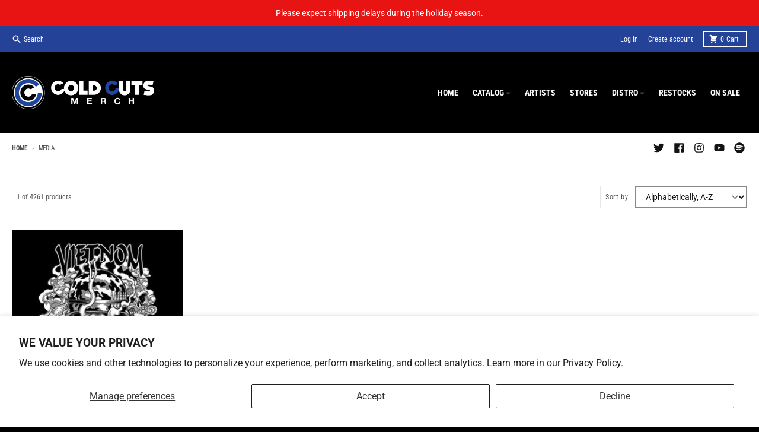

--- FILE ---
content_type: text/html; charset=utf-8
request_url: https://www.coldcutsmerch.com/collections/media/take-vengeance
body_size: 28982
content:
<!doctype html>
<html class="no-js" dir="ltr" lang="en">
  <head>
<!-- Google tag (gtag.js) -->
<script async src="https://www.googletagmanager.com/gtag/js?id=AW-10880783575"></script>
<script>
  window.dataLayer = window.dataLayer || [];
  function gtag(){dataLayer.push(arguments);}
  gtag('js', new Date());

  gtag('config', 'AW-10880783575');
</script>
    <meta charset="utf-8">
    <meta http-equiv="X-UA-Compatible" content="IE=edge">
    <meta name="viewport" content="width=device-width,initial-scale=1">
    <meta name="theme-color" content="#244297">
    <link rel="canonical" href="https://www.coldcutsmerch.com/collections/media/take-vengeance">
    <link rel="preconnect" href="https://cdn.shopify.com" crossorigin><link href="//www.coldcutsmerch.com/cdn/shop/t/20/assets/global.js?v=34135031530017190571669827191" as="script" rel="preload"><link rel="apple-touch-icon" sizes="180x180" href="//www.coldcutsmerch.com/cdn/shop/files/CCM-FAV.png?crop=center&height=180&v=1669828360&width=180">
      <link rel="icon" type="image/png" href="//www.coldcutsmerch.com/cdn/shop/files/CCM-FAV.png?crop=center&height=32&v=1669828360&width=32"><link rel="preconnect" href="https://fonts.shopifycdn.com" crossorigin><title>Media</title><meta property="og:site_name" content="Cold Cuts Merch">
<meta property="og:url" content="https://www.coldcutsmerch.com/collections/media/take-vengeance">
<meta property="og:title" content="Media">
<meta property="og:type" content="product.group">
<meta property="og:description" content="Purveyors of the finest, exclusive band merch. From band shirts, hoodies, hats, vinyl, flags, jerseys &amp; patches. Hardcore, punk, metal &amp; more!"><meta property="og:image" content="http://www.coldcutsmerch.com/cdn/shop/files/2021-02-15-COLD-CUTS-MERCH-SOCIAL-SHARING-IMAGE_10137bb2-6c5d-4c99-a947-23b2b5a52d4b.jpg?v=1632410110">
  <meta property="og:image:secure_url" content="https://www.coldcutsmerch.com/cdn/shop/files/2021-02-15-COLD-CUTS-MERCH-SOCIAL-SHARING-IMAGE_10137bb2-6c5d-4c99-a947-23b2b5a52d4b.jpg?v=1632410110">
  <meta property="og:image:width" content="1200">
  <meta property="og:image:height" content="628"><meta name="twitter:card" content="summary_large_image">
<meta name="twitter:title" content="Media">
<meta name="twitter:description" content="Purveyors of the finest, exclusive band merch. From band shirts, hoodies, hats, vinyl, flags, jerseys &amp; patches. Hardcore, punk, metal &amp; more!">
<script>
  window.theme = {
    shopUrl: 'https://www.coldcutsmerch.com',
    routes: {
      root_url: '/',
      account_url: '/account',
      account_login_url: 'https://account.coldcutsmerch.com?locale=en&region_country=US',
      account_logout_url: '/account/logout',
      account_recover_url: '/account/recover',
      account_register_url: 'https://account.coldcutsmerch.com?locale=en',
      account_addresses_url: '/account/addresses',
      collections_url: '/collections',
      all_products_collection_url: '/collections/all',
      search_url: '/search',
      cart_url: '/cart',
      cart_update_url: '/cart/update',
      cart_add_url: '/cart/add',
      cart_change_url: '/cart/change',
      cart_clear_url: '/cart/clear',
      product_recommendations_url: '/recommendations/products',
    },
    info: { name: 'District' },
    strings: {
      addToCart: `Add to cart`,
      preOrder: `Pre-Order`,
      soldOut: `Sold out`,
      unavailable: `Unavailable`,
      addressError: `Error looking up that address`,
      addressNoResults: `No results for that address`,
      addressQueryLimit: `You have exceeded the Google API usage limit. Consider upgrading to a <a href="https://developers.google.com/maps/premium/usage-limits">Premium Plan</a>.`,
      authError: `There was a problem authenticating your Google Maps account.`,
      unitPrice: `Unit price`,
      unitPriceSeparator: `per`,
    },
    cartStrings: {
      error: `There was an error while updating your cart. Please try again.`,
      quantityError: `You can only add [quantity] of this item to your cart.`,
    },
    pageType: `collection`,
    customer: false,
    moneyFormat: "${{amount}}",
    ajaxCartEnable: true,
    cartData: {"note":null,"attributes":{},"original_total_price":0,"total_price":0,"total_discount":0,"total_weight":0.0,"item_count":0,"items":[],"requires_shipping":false,"currency":"USD","items_subtotal_price":0,"cart_level_discount_applications":[],"checkout_charge_amount":0},
    mobileBreakpoint: 768,
    packages: [],
  };
  theme.loadPackages = (packages) => {
    packages.forEach((package) => {
      if (!theme.packages.includes(package)) {
        const placeholderScript = document.querySelector(`script[data-package="${package}"]`);
        if (!placeholderScript) return;

        const src = placeholderScript.dataset.src;
        const script = document.createElement('script');
        script.src = src;
        script.async = false;
        script.defer = true;
        document.body.append(script);
        theme.packages.push(package);
      }
    });
  };
  document.documentElement.className = document.documentElement.className.replace('no-js', 'js');
</script><script src="//www.coldcutsmerch.com/cdn/shop/t/20/assets/global.js?v=34135031530017190571669827191" defer="defer"></script><script>window.performance && window.performance.mark && window.performance.mark('shopify.content_for_header.start');</script><meta name="facebook-domain-verification" content="6up175ect85nsf94frv8ht95a75m8r">
<meta name="google-site-verification" content="c18iqFGI60fDjAv_70nPsYq5GsYzT6prr_oCHofSzAk">
<meta id="shopify-digital-wallet" name="shopify-digital-wallet" content="/632092/digital_wallets/dialog">
<meta name="shopify-checkout-api-token" content="6435f20ecb2063a016b47b26defd3a7c">
<meta id="in-context-paypal-metadata" data-shop-id="632092" data-venmo-supported="true" data-environment="production" data-locale="en_US" data-paypal-v4="true" data-currency="USD">
<link rel="alternate" type="application/atom+xml" title="Feed" href="/collections/media/take-vengeance.atom" />
<link rel="alternate" type="application/json+oembed" href="https://www.coldcutsmerch.com/collections/media/take-vengeance.oembed">
<script async="async" src="/checkouts/internal/preloads.js?locale=en-US"></script>
<script id="shopify-features" type="application/json">{"accessToken":"6435f20ecb2063a016b47b26defd3a7c","betas":["rich-media-storefront-analytics"],"domain":"www.coldcutsmerch.com","predictiveSearch":true,"shopId":632092,"locale":"en"}</script>
<script>var Shopify = Shopify || {};
Shopify.shop = "coldcutsmerch.myshopify.com";
Shopify.locale = "en";
Shopify.currency = {"active":"USD","rate":"1.0"};
Shopify.country = "US";
Shopify.theme = {"name":"CCM - 2022","id":132005068971,"schema_name":"District","schema_version":"4.2.3","theme_store_id":735,"role":"main"};
Shopify.theme.handle = "null";
Shopify.theme.style = {"id":null,"handle":null};
Shopify.cdnHost = "www.coldcutsmerch.com/cdn";
Shopify.routes = Shopify.routes || {};
Shopify.routes.root = "/";</script>
<script type="module">!function(o){(o.Shopify=o.Shopify||{}).modules=!0}(window);</script>
<script>!function(o){function n(){var o=[];function n(){o.push(Array.prototype.slice.apply(arguments))}return n.q=o,n}var t=o.Shopify=o.Shopify||{};t.loadFeatures=n(),t.autoloadFeatures=n()}(window);</script>
<script id="shop-js-analytics" type="application/json">{"pageType":"collection"}</script>
<script defer="defer" async type="module" src="//www.coldcutsmerch.com/cdn/shopifycloud/shop-js/modules/v2/client.init-shop-cart-sync_IZsNAliE.en.esm.js"></script>
<script defer="defer" async type="module" src="//www.coldcutsmerch.com/cdn/shopifycloud/shop-js/modules/v2/chunk.common_0OUaOowp.esm.js"></script>
<script type="module">
  await import("//www.coldcutsmerch.com/cdn/shopifycloud/shop-js/modules/v2/client.init-shop-cart-sync_IZsNAliE.en.esm.js");
await import("//www.coldcutsmerch.com/cdn/shopifycloud/shop-js/modules/v2/chunk.common_0OUaOowp.esm.js");

  window.Shopify.SignInWithShop?.initShopCartSync?.({"fedCMEnabled":true,"windoidEnabled":true});

</script>
<script>(function() {
  var isLoaded = false;
  function asyncLoad() {
    if (isLoaded) return;
    isLoaded = true;
    var urls = ["https:\/\/cdn-scripts.signifyd.com\/shopify\/script-tag.js?shop=coldcutsmerch.myshopify.com","https:\/\/shopify.covet.pics\/covet-pics-widget-inject.js?shop=coldcutsmerch.myshopify.com","https:\/\/boostsales.apps.avada.io\/scripttag\/countdown\/avada-countdown.min.js?shop=coldcutsmerch.myshopify.com","https:\/\/boostsales.apps.avada.io\/scripttag\/badge\/avada-badge.min.js?shop=coldcutsmerch.myshopify.com","https:\/\/seo.apps.avada.io\/avada-seo-installed.js?shop=coldcutsmerch.myshopify.com","https:\/\/pixel.orichi.info\/Content\/orichipixel.min.js?v=638149571316604965\u0026shop=coldcutsmerch.myshopify.com","https:\/\/zooomyapps.com\/wishlist\/ZooomyOrders.js?shop=coldcutsmerch.myshopify.com","https:\/\/storage.nfcube.com\/instafeed-27ad528159e8eec9d2d23ceef540c2f8.js?shop=coldcutsmerch.myshopify.com"];
    for (var i = 0; i < urls.length; i++) {
      var s = document.createElement('script');
      s.type = 'text/javascript';
      s.async = true;
      s.src = urls[i];
      var x = document.getElementsByTagName('script')[0];
      x.parentNode.insertBefore(s, x);
    }
  };
  if(window.attachEvent) {
    window.attachEvent('onload', asyncLoad);
  } else {
    window.addEventListener('load', asyncLoad, false);
  }
})();</script>
<script id="__st">var __st={"a":632092,"offset":-18000,"reqid":"71834711-d2a8-4a51-9b36-01996d328453-1768511016","pageurl":"www.coldcutsmerch.com\/collections\/media\/take-vengeance","u":"6a8890b56822","p":"collection","rtyp":"collection","rid":267901599915};</script>
<script>window.ShopifyPaypalV4VisibilityTracking = true;</script>
<script id="captcha-bootstrap">!function(){'use strict';const t='contact',e='account',n='new_comment',o=[[t,t],['blogs',n],['comments',n],[t,'customer']],c=[[e,'customer_login'],[e,'guest_login'],[e,'recover_customer_password'],[e,'create_customer']],r=t=>t.map((([t,e])=>`form[action*='/${t}']:not([data-nocaptcha='true']) input[name='form_type'][value='${e}']`)).join(','),a=t=>()=>t?[...document.querySelectorAll(t)].map((t=>t.form)):[];function s(){const t=[...o],e=r(t);return a(e)}const i='password',u='form_key',d=['recaptcha-v3-token','g-recaptcha-response','h-captcha-response',i],f=()=>{try{return window.sessionStorage}catch{return}},m='__shopify_v',_=t=>t.elements[u];function p(t,e,n=!1){try{const o=window.sessionStorage,c=JSON.parse(o.getItem(e)),{data:r}=function(t){const{data:e,action:n}=t;return t[m]||n?{data:e,action:n}:{data:t,action:n}}(c);for(const[e,n]of Object.entries(r))t.elements[e]&&(t.elements[e].value=n);n&&o.removeItem(e)}catch(o){console.error('form repopulation failed',{error:o})}}const l='form_type',E='cptcha';function T(t){t.dataset[E]=!0}const w=window,h=w.document,L='Shopify',v='ce_forms',y='captcha';let A=!1;((t,e)=>{const n=(g='f06e6c50-85a8-45c8-87d0-21a2b65856fe',I='https://cdn.shopify.com/shopifycloud/storefront-forms-hcaptcha/ce_storefront_forms_captcha_hcaptcha.v1.5.2.iife.js',D={infoText:'Protected by hCaptcha',privacyText:'Privacy',termsText:'Terms'},(t,e,n)=>{const o=w[L][v],c=o.bindForm;if(c)return c(t,g,e,D).then(n);var r;o.q.push([[t,g,e,D],n]),r=I,A||(h.body.append(Object.assign(h.createElement('script'),{id:'captcha-provider',async:!0,src:r})),A=!0)});var g,I,D;w[L]=w[L]||{},w[L][v]=w[L][v]||{},w[L][v].q=[],w[L][y]=w[L][y]||{},w[L][y].protect=function(t,e){n(t,void 0,e),T(t)},Object.freeze(w[L][y]),function(t,e,n,w,h,L){const[v,y,A,g]=function(t,e,n){const i=e?o:[],u=t?c:[],d=[...i,...u],f=r(d),m=r(i),_=r(d.filter((([t,e])=>n.includes(e))));return[a(f),a(m),a(_),s()]}(w,h,L),I=t=>{const e=t.target;return e instanceof HTMLFormElement?e:e&&e.form},D=t=>v().includes(t);t.addEventListener('submit',(t=>{const e=I(t);if(!e)return;const n=D(e)&&!e.dataset.hcaptchaBound&&!e.dataset.recaptchaBound,o=_(e),c=g().includes(e)&&(!o||!o.value);(n||c)&&t.preventDefault(),c&&!n&&(function(t){try{if(!f())return;!function(t){const e=f();if(!e)return;const n=_(t);if(!n)return;const o=n.value;o&&e.removeItem(o)}(t);const e=Array.from(Array(32),(()=>Math.random().toString(36)[2])).join('');!function(t,e){_(t)||t.append(Object.assign(document.createElement('input'),{type:'hidden',name:u})),t.elements[u].value=e}(t,e),function(t,e){const n=f();if(!n)return;const o=[...t.querySelectorAll(`input[type='${i}']`)].map((({name:t})=>t)),c=[...d,...o],r={};for(const[a,s]of new FormData(t).entries())c.includes(a)||(r[a]=s);n.setItem(e,JSON.stringify({[m]:1,action:t.action,data:r}))}(t,e)}catch(e){console.error('failed to persist form',e)}}(e),e.submit())}));const S=(t,e)=>{t&&!t.dataset[E]&&(n(t,e.some((e=>e===t))),T(t))};for(const o of['focusin','change'])t.addEventListener(o,(t=>{const e=I(t);D(e)&&S(e,y())}));const B=e.get('form_key'),M=e.get(l),P=B&&M;t.addEventListener('DOMContentLoaded',(()=>{const t=y();if(P)for(const e of t)e.elements[l].value===M&&p(e,B);[...new Set([...A(),...v().filter((t=>'true'===t.dataset.shopifyCaptcha))])].forEach((e=>S(e,t)))}))}(h,new URLSearchParams(w.location.search),n,t,e,['guest_login'])})(!0,!0)}();</script>
<script integrity="sha256-4kQ18oKyAcykRKYeNunJcIwy7WH5gtpwJnB7kiuLZ1E=" data-source-attribution="shopify.loadfeatures" defer="defer" src="//www.coldcutsmerch.com/cdn/shopifycloud/storefront/assets/storefront/load_feature-a0a9edcb.js" crossorigin="anonymous"></script>
<script data-source-attribution="shopify.dynamic_checkout.dynamic.init">var Shopify=Shopify||{};Shopify.PaymentButton=Shopify.PaymentButton||{isStorefrontPortableWallets:!0,init:function(){window.Shopify.PaymentButton.init=function(){};var t=document.createElement("script");t.src="https://www.coldcutsmerch.com/cdn/shopifycloud/portable-wallets/latest/portable-wallets.en.js",t.type="module",document.head.appendChild(t)}};
</script>
<script data-source-attribution="shopify.dynamic_checkout.buyer_consent">
  function portableWalletsHideBuyerConsent(e){var t=document.getElementById("shopify-buyer-consent"),n=document.getElementById("shopify-subscription-policy-button");t&&n&&(t.classList.add("hidden"),t.setAttribute("aria-hidden","true"),n.removeEventListener("click",e))}function portableWalletsShowBuyerConsent(e){var t=document.getElementById("shopify-buyer-consent"),n=document.getElementById("shopify-subscription-policy-button");t&&n&&(t.classList.remove("hidden"),t.removeAttribute("aria-hidden"),n.addEventListener("click",e))}window.Shopify?.PaymentButton&&(window.Shopify.PaymentButton.hideBuyerConsent=portableWalletsHideBuyerConsent,window.Shopify.PaymentButton.showBuyerConsent=portableWalletsShowBuyerConsent);
</script>
<script data-source-attribution="shopify.dynamic_checkout.cart.bootstrap">document.addEventListener("DOMContentLoaded",(function(){function t(){return document.querySelector("shopify-accelerated-checkout-cart, shopify-accelerated-checkout")}if(t())Shopify.PaymentButton.init();else{new MutationObserver((function(e,n){t()&&(Shopify.PaymentButton.init(),n.disconnect())})).observe(document.body,{childList:!0,subtree:!0})}}));
</script>
<script id='scb4127' type='text/javascript' async='' src='https://www.coldcutsmerch.com/cdn/shopifycloud/privacy-banner/storefront-banner.js'></script><link id="shopify-accelerated-checkout-styles" rel="stylesheet" media="screen" href="https://www.coldcutsmerch.com/cdn/shopifycloud/portable-wallets/latest/accelerated-checkout-backwards-compat.css" crossorigin="anonymous">
<style id="shopify-accelerated-checkout-cart">
        #shopify-buyer-consent {
  margin-top: 1em;
  display: inline-block;
  width: 100%;
}

#shopify-buyer-consent.hidden {
  display: none;
}

#shopify-subscription-policy-button {
  background: none;
  border: none;
  padding: 0;
  text-decoration: underline;
  font-size: inherit;
  cursor: pointer;
}

#shopify-subscription-policy-button::before {
  box-shadow: none;
}

      </style>

<script>window.performance && window.performance.mark && window.performance.mark('shopify.content_for_header.end');</script>
<style data-shopify>
@font-face {
  font-family: Roboto;
  font-weight: 400;
  font-style: normal;
  font-display: swap;
  src: url("//www.coldcutsmerch.com/cdn/fonts/roboto/roboto_n4.2019d890f07b1852f56ce63ba45b2db45d852cba.woff2") format("woff2"),
       url("//www.coldcutsmerch.com/cdn/fonts/roboto/roboto_n4.238690e0007583582327135619c5f7971652fa9d.woff") format("woff");
}
@font-face {
  font-family: Roboto;
  font-weight: 700;
  font-style: normal;
  font-display: swap;
  src: url("//www.coldcutsmerch.com/cdn/fonts/roboto/roboto_n7.f38007a10afbbde8976c4056bfe890710d51dec2.woff2") format("woff2"),
       url("//www.coldcutsmerch.com/cdn/fonts/roboto/roboto_n7.94bfdd3e80c7be00e128703d245c207769d763f9.woff") format("woff");
}
@font-face {
  font-family: Roboto;
  font-weight: 400;
  font-style: italic;
  font-display: swap;
  src: url("//www.coldcutsmerch.com/cdn/fonts/roboto/roboto_i4.57ce898ccda22ee84f49e6b57ae302250655e2d4.woff2") format("woff2"),
       url("//www.coldcutsmerch.com/cdn/fonts/roboto/roboto_i4.b21f3bd061cbcb83b824ae8c7671a82587b264bf.woff") format("woff");
}
@font-face {
  font-family: Roboto;
  font-weight: 700;
  font-style: italic;
  font-display: swap;
  src: url("//www.coldcutsmerch.com/cdn/fonts/roboto/roboto_i7.7ccaf9410746f2c53340607c42c43f90a9005937.woff2") format("woff2"),
       url("//www.coldcutsmerch.com/cdn/fonts/roboto/roboto_i7.49ec21cdd7148292bffea74c62c0df6e93551516.woff") format("woff");
}
@font-face {
  font-family: Roboto;
  font-weight: 400;
  font-style: normal;
  font-display: swap;
  src: url("//www.coldcutsmerch.com/cdn/fonts/roboto/roboto_n4.2019d890f07b1852f56ce63ba45b2db45d852cba.woff2") format("woff2"),
       url("//www.coldcutsmerch.com/cdn/fonts/roboto/roboto_n4.238690e0007583582327135619c5f7971652fa9d.woff") format("woff");
}
@font-face {
  font-family: Roboto;
  font-weight: 700;
  font-style: normal;
  font-display: swap;
  src: url("//www.coldcutsmerch.com/cdn/fonts/roboto/roboto_n7.f38007a10afbbde8976c4056bfe890710d51dec2.woff2") format("woff2"),
       url("//www.coldcutsmerch.com/cdn/fonts/roboto/roboto_n7.94bfdd3e80c7be00e128703d245c207769d763f9.woff") format("woff");
}
@font-face {
  font-family: "Roboto Condensed";
  font-weight: 400;
  font-style: normal;
  font-display: swap;
  src: url("//www.coldcutsmerch.com/cdn/fonts/roboto_condensed/robotocondensed_n4.01812de96ca5a5e9d19bef3ca9cc80dd1bf6c8b8.woff2") format("woff2"),
       url("//www.coldcutsmerch.com/cdn/fonts/roboto_condensed/robotocondensed_n4.3930e6ddba458dc3cb725a82a2668eac3c63c104.woff") format("woff");
}
@font-face {
  font-family: "Roboto Condensed";
  font-weight: 700;
  font-style: normal;
  font-display: swap;
  src: url("//www.coldcutsmerch.com/cdn/fonts/roboto_condensed/robotocondensed_n7.0c73a613503672be244d2f29ab6ddd3fc3cc69ae.woff2") format("woff2"),
       url("//www.coldcutsmerch.com/cdn/fonts/roboto_condensed/robotocondensed_n7.ef6ece86ba55f49c27c4904a493c283a40f3a66e.woff") format("woff");
}
:root {
    --base-font-size: 16px;
    --body-font-family: Roboto, sans-serif;
    --heading-font-family: Roboto, sans-serif;
    --navigation-font-family: "Roboto Condensed", sans-serif;
    --body-style: normal;
    --body-weight: 400;
    --body-weight-bolder: 700;
    --heading-style: normal;
    --heading-weight: 400;
    --heading-weight-bolder: 700;
    --heading-capitalize: uppercase;
    --navigation-style: normal;
    --navigation-weight: 400;
    --navigation-weight-bolder: 700;--primary-text-color: #131313;
    --primary-title-color: #131313;
    --primary-accent-color: #244297;
    --primary-accent-color-80: rgba(36, 66, 151, 0.8);
    --primary-accent-text-color: #ffffff;
    --primary-background-color: #fff;
    --primary-background-color-75: rgba(255, 255, 255, 0.8);
    --primary-secondary-background-color: #fff;
    --primary-secondary-background-color-50: #ffffff;
    --primary-section-border-color: #ffffff;
    --primary-text-color-05: #f3f3f3;
    --primary-text-color-10: #e7e7e7;
    --primary-text-color-20: #d0d0d0;
    --primary-text-color-30: #b8b8b8;
    --primary-text-color-40: #a1a1a1;
    --primary-text-color-50: #898989;
    --primary-text-color-60: #717171;
    --primary-text-color-70: #5a5a5a;
    --primary-text-color-80: #424242;
    --primary-text-color-90: #2b2b2b;
    --section-text-color: #131313;
    --section-text-color-75: rgba(19, 19, 19, 0.75);
    --section-text-color-50: rgba(19, 19, 19, 0.5);
    --section-title-color: #131313;
    --section-accent-color: #244297;
    --section-accent-text-color: #ffffff;
    --section-accent-hover-color: #1f3982;
    --section-overlay-color: transparent;
    --section-overlay-hover-color: transparent;
    --section-background-color: #fff;
    --section-primary-border-color: #131313;
    --modal-background-color: #000000;--max-width-screen: 1280px;
    --max-width-header: 1280px;
    --spacing-section: 4rem;
    --spacing-section-half: 2rem;
    --spacing-rail: 1.25rem;
    --text-align-section: center;--swiper-theme-color: #244297;
    --duration-default: 200ms;
    --tw-ring-inset: ;
    --tw-blur: ;
    --tw-brightness: ;
    --tw-contrast: ;
    --tw-grayscale: ;
    --tw-hue-rotate: ;
    --tw-invert: ;
    --tw-saturate: ;
    --tw-sepia: ;
    --tw-drop-shadow: ;
    --tw-filter: var(--tw-blur) var(--tw-brightness) var(--tw-contrast) var(--tw-grayscale) var(--tw-hue-rotate) var(--tw-invert) var(--tw-saturate) var(--tw-sepia) var(--tw-drop-shadow);
  }
</style><link href="//www.coldcutsmerch.com/cdn/shop/t/20/assets/base.css?v=112925805128162657201670435205" rel="stylesheet" type="text/css" media="all" />
<link rel="preload" as="font" href="//www.coldcutsmerch.com/cdn/fonts/roboto/roboto_n4.2019d890f07b1852f56ce63ba45b2db45d852cba.woff2" type="font/woff2" crossorigin><link rel="preload" as="font" href="//www.coldcutsmerch.com/cdn/fonts/roboto/roboto_n4.2019d890f07b1852f56ce63ba45b2db45d852cba.woff2" type="font/woff2" crossorigin><link rel="preload" as="font" href="//www.coldcutsmerch.com/cdn/fonts/roboto_condensed/robotocondensed_n4.01812de96ca5a5e9d19bef3ca9cc80dd1bf6c8b8.woff2" type="font/woff2" crossorigin><!-- BEGIN app block: shopify://apps/warnify-pro-warnings/blocks/main/b82106ea-6172-4ab0-814f-17df1cb2b18a --><!-- BEGIN app snippet: cart -->
<script>    var Elspw = {        params: {            money_format: "${{amount}}",            cart: {                "total_price" : 0,                "attributes": {},                "items" : [                ]            }        }    };</script>
<!-- END app snippet --><!-- BEGIN app snippet: settings -->
  <script>    (function(){      Elspw.loadScript=function(a,b){var c=document.createElement("script");c.type="text/javascript",c.readyState?c.onreadystatechange=function(){"loaded"!=c.readyState&&"complete"!=c.readyState||(c.onreadystatechange=null,b())}:c.onload=function(){b()},c.src=a,document.getElementsByTagName("head")[0].appendChild(c)};      Elspw.config= {"enabled":true,"button":"form[action=\"/cart/add\"] [type=submit], form[action=\"/cart/add\"] .shopify-payment-button__button","css":"","tag":"Els PW","alerts":[{"id":15796,"shop_id":12682,"enabled":1,"name":"Southern Lord Backorder","settings":{"checkout_allowed":"1","line_item_property":"*Ship dates are subject to change at anytime for this product*"},"design_settings":"","checkout_settings":null,"message":"<p>We are taking preorders for the new repress. We have no idea when Southern Lord will have the pressing done, we are hoping to ship sometime between June and August. Dates are subject to change at anytime.</p>","based_on":"variants","one_time":0,"geo_enabled":0,"geo":[],"created_at":"2021-05-04T15:59:37.000000Z","updated_at":"2021-08-24T15:53:24.000000Z","tag":"Els PW 15796"}],"grid_enabled":1,"cdn":"https://s3.amazonaws.com/els-apps/product-warnings/","theme_app_extensions_enabled":1} ;    })(Elspw)  </script>  <script defer src="https://cdn.shopify.com/extensions/019b92bb-38ba-793e-9baf-3c5308a58e87/cli-20/assets/app.js"></script>

<script>
  Elspw.params.elsGeoScriptPath = "https://cdn.shopify.com/extensions/019b92bb-38ba-793e-9baf-3c5308a58e87/cli-20/assets/els.geo.js";
  Elspw.params.remodalScriptPath = "https://cdn.shopify.com/extensions/019b92bb-38ba-793e-9baf-3c5308a58e87/cli-20/assets/remodal.js";
  Elspw.params.cssPath = "https://cdn.shopify.com/extensions/019b92bb-38ba-793e-9baf-3c5308a58e87/cli-20/assets/app.css";
</script><!-- END app snippet --><!-- BEGIN app snippet: elspw-jsons -->





<!-- END app snippet -->


<!-- END app block --><link href="https://monorail-edge.shopifysvc.com" rel="dns-prefetch">
<script>(function(){if ("sendBeacon" in navigator && "performance" in window) {try {var session_token_from_headers = performance.getEntriesByType('navigation')[0].serverTiming.find(x => x.name == '_s').description;} catch {var session_token_from_headers = undefined;}var session_cookie_matches = document.cookie.match(/_shopify_s=([^;]*)/);var session_token_from_cookie = session_cookie_matches && session_cookie_matches.length === 2 ? session_cookie_matches[1] : "";var session_token = session_token_from_headers || session_token_from_cookie || "";function handle_abandonment_event(e) {var entries = performance.getEntries().filter(function(entry) {return /monorail-edge.shopifysvc.com/.test(entry.name);});if (!window.abandonment_tracked && entries.length === 0) {window.abandonment_tracked = true;var currentMs = Date.now();var navigation_start = performance.timing.navigationStart;var payload = {shop_id: 632092,url: window.location.href,navigation_start,duration: currentMs - navigation_start,session_token,page_type: "collection"};window.navigator.sendBeacon("https://monorail-edge.shopifysvc.com/v1/produce", JSON.stringify({schema_id: "online_store_buyer_site_abandonment/1.1",payload: payload,metadata: {event_created_at_ms: currentMs,event_sent_at_ms: currentMs}}));}}window.addEventListener('pagehide', handle_abandonment_event);}}());</script>
<script id="web-pixels-manager-setup">(function e(e,d,r,n,o){if(void 0===o&&(o={}),!Boolean(null===(a=null===(i=window.Shopify)||void 0===i?void 0:i.analytics)||void 0===a?void 0:a.replayQueue)){var i,a;window.Shopify=window.Shopify||{};var t=window.Shopify;t.analytics=t.analytics||{};var s=t.analytics;s.replayQueue=[],s.publish=function(e,d,r){return s.replayQueue.push([e,d,r]),!0};try{self.performance.mark("wpm:start")}catch(e){}var l=function(){var e={modern:/Edge?\/(1{2}[4-9]|1[2-9]\d|[2-9]\d{2}|\d{4,})\.\d+(\.\d+|)|Firefox\/(1{2}[4-9]|1[2-9]\d|[2-9]\d{2}|\d{4,})\.\d+(\.\d+|)|Chrom(ium|e)\/(9{2}|\d{3,})\.\d+(\.\d+|)|(Maci|X1{2}).+ Version\/(15\.\d+|(1[6-9]|[2-9]\d|\d{3,})\.\d+)([,.]\d+|)( \(\w+\)|)( Mobile\/\w+|) Safari\/|Chrome.+OPR\/(9{2}|\d{3,})\.\d+\.\d+|(CPU[ +]OS|iPhone[ +]OS|CPU[ +]iPhone|CPU IPhone OS|CPU iPad OS)[ +]+(15[._]\d+|(1[6-9]|[2-9]\d|\d{3,})[._]\d+)([._]\d+|)|Android:?[ /-](13[3-9]|1[4-9]\d|[2-9]\d{2}|\d{4,})(\.\d+|)(\.\d+|)|Android.+Firefox\/(13[5-9]|1[4-9]\d|[2-9]\d{2}|\d{4,})\.\d+(\.\d+|)|Android.+Chrom(ium|e)\/(13[3-9]|1[4-9]\d|[2-9]\d{2}|\d{4,})\.\d+(\.\d+|)|SamsungBrowser\/([2-9]\d|\d{3,})\.\d+/,legacy:/Edge?\/(1[6-9]|[2-9]\d|\d{3,})\.\d+(\.\d+|)|Firefox\/(5[4-9]|[6-9]\d|\d{3,})\.\d+(\.\d+|)|Chrom(ium|e)\/(5[1-9]|[6-9]\d|\d{3,})\.\d+(\.\d+|)([\d.]+$|.*Safari\/(?![\d.]+ Edge\/[\d.]+$))|(Maci|X1{2}).+ Version\/(10\.\d+|(1[1-9]|[2-9]\d|\d{3,})\.\d+)([,.]\d+|)( \(\w+\)|)( Mobile\/\w+|) Safari\/|Chrome.+OPR\/(3[89]|[4-9]\d|\d{3,})\.\d+\.\d+|(CPU[ +]OS|iPhone[ +]OS|CPU[ +]iPhone|CPU IPhone OS|CPU iPad OS)[ +]+(10[._]\d+|(1[1-9]|[2-9]\d|\d{3,})[._]\d+)([._]\d+|)|Android:?[ /-](13[3-9]|1[4-9]\d|[2-9]\d{2}|\d{4,})(\.\d+|)(\.\d+|)|Mobile Safari.+OPR\/([89]\d|\d{3,})\.\d+\.\d+|Android.+Firefox\/(13[5-9]|1[4-9]\d|[2-9]\d{2}|\d{4,})\.\d+(\.\d+|)|Android.+Chrom(ium|e)\/(13[3-9]|1[4-9]\d|[2-9]\d{2}|\d{4,})\.\d+(\.\d+|)|Android.+(UC? ?Browser|UCWEB|U3)[ /]?(15\.([5-9]|\d{2,})|(1[6-9]|[2-9]\d|\d{3,})\.\d+)\.\d+|SamsungBrowser\/(5\.\d+|([6-9]|\d{2,})\.\d+)|Android.+MQ{2}Browser\/(14(\.(9|\d{2,})|)|(1[5-9]|[2-9]\d|\d{3,})(\.\d+|))(\.\d+|)|K[Aa][Ii]OS\/(3\.\d+|([4-9]|\d{2,})\.\d+)(\.\d+|)/},d=e.modern,r=e.legacy,n=navigator.userAgent;return n.match(d)?"modern":n.match(r)?"legacy":"unknown"}(),u="modern"===l?"modern":"legacy",c=(null!=n?n:{modern:"",legacy:""})[u],f=function(e){return[e.baseUrl,"/wpm","/b",e.hashVersion,"modern"===e.buildTarget?"m":"l",".js"].join("")}({baseUrl:d,hashVersion:r,buildTarget:u}),m=function(e){var d=e.version,r=e.bundleTarget,n=e.surface,o=e.pageUrl,i=e.monorailEndpoint;return{emit:function(e){var a=e.status,t=e.errorMsg,s=(new Date).getTime(),l=JSON.stringify({metadata:{event_sent_at_ms:s},events:[{schema_id:"web_pixels_manager_load/3.1",payload:{version:d,bundle_target:r,page_url:o,status:a,surface:n,error_msg:t},metadata:{event_created_at_ms:s}}]});if(!i)return console&&console.warn&&console.warn("[Web Pixels Manager] No Monorail endpoint provided, skipping logging."),!1;try{return self.navigator.sendBeacon.bind(self.navigator)(i,l)}catch(e){}var u=new XMLHttpRequest;try{return u.open("POST",i,!0),u.setRequestHeader("Content-Type","text/plain"),u.send(l),!0}catch(e){return console&&console.warn&&console.warn("[Web Pixels Manager] Got an unhandled error while logging to Monorail."),!1}}}}({version:r,bundleTarget:l,surface:e.surface,pageUrl:self.location.href,monorailEndpoint:e.monorailEndpoint});try{o.browserTarget=l,function(e){var d=e.src,r=e.async,n=void 0===r||r,o=e.onload,i=e.onerror,a=e.sri,t=e.scriptDataAttributes,s=void 0===t?{}:t,l=document.createElement("script"),u=document.querySelector("head"),c=document.querySelector("body");if(l.async=n,l.src=d,a&&(l.integrity=a,l.crossOrigin="anonymous"),s)for(var f in s)if(Object.prototype.hasOwnProperty.call(s,f))try{l.dataset[f]=s[f]}catch(e){}if(o&&l.addEventListener("load",o),i&&l.addEventListener("error",i),u)u.appendChild(l);else{if(!c)throw new Error("Did not find a head or body element to append the script");c.appendChild(l)}}({src:f,async:!0,onload:function(){if(!function(){var e,d;return Boolean(null===(d=null===(e=window.Shopify)||void 0===e?void 0:e.analytics)||void 0===d?void 0:d.initialized)}()){var d=window.webPixelsManager.init(e)||void 0;if(d){var r=window.Shopify.analytics;r.replayQueue.forEach((function(e){var r=e[0],n=e[1],o=e[2];d.publishCustomEvent(r,n,o)})),r.replayQueue=[],r.publish=d.publishCustomEvent,r.visitor=d.visitor,r.initialized=!0}}},onerror:function(){return m.emit({status:"failed",errorMsg:"".concat(f," has failed to load")})},sri:function(e){var d=/^sha384-[A-Za-z0-9+/=]+$/;return"string"==typeof e&&d.test(e)}(c)?c:"",scriptDataAttributes:o}),m.emit({status:"loading"})}catch(e){m.emit({status:"failed",errorMsg:(null==e?void 0:e.message)||"Unknown error"})}}})({shopId: 632092,storefrontBaseUrl: "https://www.coldcutsmerch.com",extensionsBaseUrl: "https://extensions.shopifycdn.com/cdn/shopifycloud/web-pixels-manager",monorailEndpoint: "https://monorail-edge.shopifysvc.com/unstable/produce_batch",surface: "storefront-renderer",enabledBetaFlags: ["2dca8a86"],webPixelsConfigList: [{"id":"982122667","configuration":"{ \"accountID\": \"234\", \"domain\": \"coldcutsmerch.myshopify.com\" }","eventPayloadVersion":"v1","runtimeContext":"STRICT","scriptVersion":"bda2f1a217c50b1d82a8127d224f97b1","type":"APP","apiClientId":5113899,"privacyPurposes":["ANALYTICS","MARKETING","SALE_OF_DATA"],"dataSharingAdjustments":{"protectedCustomerApprovalScopes":["read_customer_email","read_customer_name","read_customer_personal_data","read_customer_phone"]}},{"id":"257261739","configuration":"{\"pixel_id\":\"406691464001680\",\"pixel_type\":\"facebook_pixel\",\"metaapp_system_user_token\":\"-\"}","eventPayloadVersion":"v1","runtimeContext":"OPEN","scriptVersion":"ca16bc87fe92b6042fbaa3acc2fbdaa6","type":"APP","apiClientId":2329312,"privacyPurposes":["ANALYTICS","MARKETING","SALE_OF_DATA"],"dataSharingAdjustments":{"protectedCustomerApprovalScopes":["read_customer_address","read_customer_email","read_customer_name","read_customer_personal_data","read_customer_phone"]}},{"id":"shopify-app-pixel","configuration":"{}","eventPayloadVersion":"v1","runtimeContext":"STRICT","scriptVersion":"0450","apiClientId":"shopify-pixel","type":"APP","privacyPurposes":["ANALYTICS","MARKETING"]},{"id":"shopify-custom-pixel","eventPayloadVersion":"v1","runtimeContext":"LAX","scriptVersion":"0450","apiClientId":"shopify-pixel","type":"CUSTOM","privacyPurposes":["ANALYTICS","MARKETING"]}],isMerchantRequest: false,initData: {"shop":{"name":"Cold Cuts Merch","paymentSettings":{"currencyCode":"USD"},"myshopifyDomain":"coldcutsmerch.myshopify.com","countryCode":"US","storefrontUrl":"https:\/\/www.coldcutsmerch.com"},"customer":null,"cart":null,"checkout":null,"productVariants":[],"purchasingCompany":null},},"https://www.coldcutsmerch.com/cdn","fcfee988w5aeb613cpc8e4bc33m6693e112",{"modern":"","legacy":""},{"shopId":"632092","storefrontBaseUrl":"https:\/\/www.coldcutsmerch.com","extensionBaseUrl":"https:\/\/extensions.shopifycdn.com\/cdn\/shopifycloud\/web-pixels-manager","surface":"storefront-renderer","enabledBetaFlags":"[\"2dca8a86\"]","isMerchantRequest":"false","hashVersion":"fcfee988w5aeb613cpc8e4bc33m6693e112","publish":"custom","events":"[[\"page_viewed\",{}],[\"collection_viewed\",{\"collection\":{\"id\":\"267901599915\",\"title\":\"Media\",\"productVariants\":[{\"price\":{\"amount\":11.99,\"currencyCode\":\"USD\"},\"product\":{\"title\":\"Vietnom \/ Take Vengeance \\\"Split\\\" 7\\\" Vinyl\",\"vendor\":\"CC Allin\",\"id\":\"7315717488811\",\"untranslatedTitle\":\"Vietnom \/ Take Vengeance \\\"Split\\\" 7\\\" Vinyl\",\"url\":\"\/products\/pitchfork-vietnom-take-vengeance-split-7\",\"type\":\"Media\"},\"id\":\"41748991148203\",\"image\":{\"src\":\"\/\/www.coldcutsmerch.com\/cdn\/shop\/products\/ptfl005-500x500_500x_8b7bbc34-0244-467e-ab14-f74b4f894c43.webp?v=1651673601\"},\"sku\":\"103-517236804560-103\",\"title\":\"Blue Smoke\",\"untranslatedTitle\":\"Blue Smoke\"}]}}]]"});</script><script>
  window.ShopifyAnalytics = window.ShopifyAnalytics || {};
  window.ShopifyAnalytics.meta = window.ShopifyAnalytics.meta || {};
  window.ShopifyAnalytics.meta.currency = 'USD';
  var meta = {"products":[{"id":7315717488811,"gid":"gid:\/\/shopify\/Product\/7315717488811","vendor":"CC Allin","type":"Media","handle":"pitchfork-vietnom-take-vengeance-split-7","variants":[{"id":41748991148203,"price":1199,"name":"Vietnom \/ Take Vengeance \"Split\" 7\" Vinyl - Blue Smoke","public_title":"Blue Smoke","sku":"103-517236804560-103"},{"id":41748991180971,"price":1299,"name":"Vietnom \/ Take Vengeance \"Split\" 7\" Vinyl - Blue and Black","public_title":"Blue and Black","sku":"103-519056702009-103"}],"remote":false}],"page":{"pageType":"collection","resourceType":"collection","resourceId":267901599915,"requestId":"71834711-d2a8-4a51-9b36-01996d328453-1768511016"}};
  for (var attr in meta) {
    window.ShopifyAnalytics.meta[attr] = meta[attr];
  }
</script>
<script class="analytics">
  (function () {
    var customDocumentWrite = function(content) {
      var jquery = null;

      if (window.jQuery) {
        jquery = window.jQuery;
      } else if (window.Checkout && window.Checkout.$) {
        jquery = window.Checkout.$;
      }

      if (jquery) {
        jquery('body').append(content);
      }
    };

    var hasLoggedConversion = function(token) {
      if (token) {
        return document.cookie.indexOf('loggedConversion=' + token) !== -1;
      }
      return false;
    }

    var setCookieIfConversion = function(token) {
      if (token) {
        var twoMonthsFromNow = new Date(Date.now());
        twoMonthsFromNow.setMonth(twoMonthsFromNow.getMonth() + 2);

        document.cookie = 'loggedConversion=' + token + '; expires=' + twoMonthsFromNow;
      }
    }

    var trekkie = window.ShopifyAnalytics.lib = window.trekkie = window.trekkie || [];
    if (trekkie.integrations) {
      return;
    }
    trekkie.methods = [
      'identify',
      'page',
      'ready',
      'track',
      'trackForm',
      'trackLink'
    ];
    trekkie.factory = function(method) {
      return function() {
        var args = Array.prototype.slice.call(arguments);
        args.unshift(method);
        trekkie.push(args);
        return trekkie;
      };
    };
    for (var i = 0; i < trekkie.methods.length; i++) {
      var key = trekkie.methods[i];
      trekkie[key] = trekkie.factory(key);
    }
    trekkie.load = function(config) {
      trekkie.config = config || {};
      trekkie.config.initialDocumentCookie = document.cookie;
      var first = document.getElementsByTagName('script')[0];
      var script = document.createElement('script');
      script.type = 'text/javascript';
      script.onerror = function(e) {
        var scriptFallback = document.createElement('script');
        scriptFallback.type = 'text/javascript';
        scriptFallback.onerror = function(error) {
                var Monorail = {
      produce: function produce(monorailDomain, schemaId, payload) {
        var currentMs = new Date().getTime();
        var event = {
          schema_id: schemaId,
          payload: payload,
          metadata: {
            event_created_at_ms: currentMs,
            event_sent_at_ms: currentMs
          }
        };
        return Monorail.sendRequest("https://" + monorailDomain + "/v1/produce", JSON.stringify(event));
      },
      sendRequest: function sendRequest(endpointUrl, payload) {
        // Try the sendBeacon API
        if (window && window.navigator && typeof window.navigator.sendBeacon === 'function' && typeof window.Blob === 'function' && !Monorail.isIos12()) {
          var blobData = new window.Blob([payload], {
            type: 'text/plain'
          });

          if (window.navigator.sendBeacon(endpointUrl, blobData)) {
            return true;
          } // sendBeacon was not successful

        } // XHR beacon

        var xhr = new XMLHttpRequest();

        try {
          xhr.open('POST', endpointUrl);
          xhr.setRequestHeader('Content-Type', 'text/plain');
          xhr.send(payload);
        } catch (e) {
          console.log(e);
        }

        return false;
      },
      isIos12: function isIos12() {
        return window.navigator.userAgent.lastIndexOf('iPhone; CPU iPhone OS 12_') !== -1 || window.navigator.userAgent.lastIndexOf('iPad; CPU OS 12_') !== -1;
      }
    };
    Monorail.produce('monorail-edge.shopifysvc.com',
      'trekkie_storefront_load_errors/1.1',
      {shop_id: 632092,
      theme_id: 132005068971,
      app_name: "storefront",
      context_url: window.location.href,
      source_url: "//www.coldcutsmerch.com/cdn/s/trekkie.storefront.cd680fe47e6c39ca5d5df5f0a32d569bc48c0f27.min.js"});

        };
        scriptFallback.async = true;
        scriptFallback.src = '//www.coldcutsmerch.com/cdn/s/trekkie.storefront.cd680fe47e6c39ca5d5df5f0a32d569bc48c0f27.min.js';
        first.parentNode.insertBefore(scriptFallback, first);
      };
      script.async = true;
      script.src = '//www.coldcutsmerch.com/cdn/s/trekkie.storefront.cd680fe47e6c39ca5d5df5f0a32d569bc48c0f27.min.js';
      first.parentNode.insertBefore(script, first);
    };
    trekkie.load(
      {"Trekkie":{"appName":"storefront","development":false,"defaultAttributes":{"shopId":632092,"isMerchantRequest":null,"themeId":132005068971,"themeCityHash":"15829480439771691626","contentLanguage":"en","currency":"USD","eventMetadataId":"ee76d298-ab8e-4705-9b99-a8009c3774b2"},"isServerSideCookieWritingEnabled":true,"monorailRegion":"shop_domain","enabledBetaFlags":["65f19447"]},"Session Attribution":{},"S2S":{"facebookCapiEnabled":true,"source":"trekkie-storefront-renderer","apiClientId":580111}}
    );

    var loaded = false;
    trekkie.ready(function() {
      if (loaded) return;
      loaded = true;

      window.ShopifyAnalytics.lib = window.trekkie;

      var originalDocumentWrite = document.write;
      document.write = customDocumentWrite;
      try { window.ShopifyAnalytics.merchantGoogleAnalytics.call(this); } catch(error) {};
      document.write = originalDocumentWrite;

      window.ShopifyAnalytics.lib.page(null,{"pageType":"collection","resourceType":"collection","resourceId":267901599915,"requestId":"71834711-d2a8-4a51-9b36-01996d328453-1768511016","shopifyEmitted":true});

      var match = window.location.pathname.match(/checkouts\/(.+)\/(thank_you|post_purchase)/)
      var token = match? match[1]: undefined;
      if (!hasLoggedConversion(token)) {
        setCookieIfConversion(token);
        window.ShopifyAnalytics.lib.track("Viewed Product Category",{"currency":"USD","category":"Collection: media","collectionName":"media","collectionId":267901599915,"nonInteraction":true},undefined,undefined,{"shopifyEmitted":true});
      }
    });


        var eventsListenerScript = document.createElement('script');
        eventsListenerScript.async = true;
        eventsListenerScript.src = "//www.coldcutsmerch.com/cdn/shopifycloud/storefront/assets/shop_events_listener-3da45d37.js";
        document.getElementsByTagName('head')[0].appendChild(eventsListenerScript);

})();</script>
  <script>
  if (!window.ga || (window.ga && typeof window.ga !== 'function')) {
    window.ga = function ga() {
      (window.ga.q = window.ga.q || []).push(arguments);
      if (window.Shopify && window.Shopify.analytics && typeof window.Shopify.analytics.publish === 'function') {
        window.Shopify.analytics.publish("ga_stub_called", {}, {sendTo: "google_osp_migration"});
      }
      console.error("Shopify's Google Analytics stub called with:", Array.from(arguments), "\nSee https://help.shopify.com/manual/promoting-marketing/pixels/pixel-migration#google for more information.");
    };
    if (window.Shopify && window.Shopify.analytics && typeof window.Shopify.analytics.publish === 'function') {
      window.Shopify.analytics.publish("ga_stub_initialized", {}, {sendTo: "google_osp_migration"});
    }
  }
</script>
<script
  defer
  src="https://www.coldcutsmerch.com/cdn/shopifycloud/perf-kit/shopify-perf-kit-3.0.3.min.js"
  data-application="storefront-renderer"
  data-shop-id="632092"
  data-render-region="gcp-us-central1"
  data-page-type="collection"
  data-theme-instance-id="132005068971"
  data-theme-name="District"
  data-theme-version="4.2.3"
  data-monorail-region="shop_domain"
  data-resource-timing-sampling-rate="10"
  data-shs="true"
  data-shs-beacon="true"
  data-shs-export-with-fetch="true"
  data-shs-logs-sample-rate="1"
  data-shs-beacon-endpoint="https://www.coldcutsmerch.com/api/collect"
></script>
</head>

  <body id="media"
    class="font-body bg-section-background"
    data-page-type="collection">
    <a class="skip-to-content-link button sr-only" href="#MainContent">
      Skip to content
    </a><div id="shopify-section-promos" class="shopify-section section__promos"><style>.section__promos {
    position: relative;
    z-index: 500;
  }</style>

<promo-section class="block"
  data-section-type="promos"
  data-section-id="promos"
  data-sticky="false"><style>
              [data-block-id="announcement-bar-0"] {
                --section-text-color: #ffffff;
                --section-background-color: #e81313;
              }
            </style>
            <div class="promos__announcement-bar announcement-bar "
              data-block-type="announcement-bar"
              data-block-id="announcement-bar-0"
              data-bar-placement="top"
              data-show-for="both"
              data-homepage-limit="false"
              data-hide-delay="false"
              ><span class="announcement-bar__text block text-center text-section-text bg-section-background py-3 px-5 text-sm">Please expect shipping delays during the holiday season.</span></div><div class="promos__bottom-container fixed inset-x-0 bottom-0"></div>

</promo-section>


</div><div id="shopify-section-header-top" class="shopify-section section__header-top"><style>
  :root {
    --section-header-top-offset: 0px;
  }
  [data-section-id="header-top"] {--section-background-color: #244297;
    --section-text-color: #ffffff;
    --section-text-color-80: #d3d9ea;
    --section-text-color-20: #5068ac;
  }
  [data-section-id="header-top"] cart-notification {
    --section-background-color: #fff;
    --section-text-color: #131313;
    --section-text-color-80: #424242;
    --section-text-color-20: #d0d0d0;
  }.section__header-top {
    position: sticky;
    z-index: 600;
    top: var(--section-header-top-offset);
  }</style>
<header-top-section class="block">
  <div class="header-top__search-bar hidden bg-primary-secondary-background font-navigation text-primary-text py-6 px-5">
    <div class="header-top__search-bar-wrapper m-auto max-w-screen text-2xl"><search-bar id="SearchBar-header-top" class="search-bar"
  role="dialog"
  aria-label="Search"
  data-search-bar>
  <form action="/search" method="get" role="search" class="search-bar__form w-full flex justify-center items-center">
    <div class="search-bar__input-group relative flex-1 group">
      <input class="search__input search-bar__input focus:appearance-none appearance-none w-full bg-primary-background border-primary-text focus:ring-0 placeholder-section-text-75"
        id="SearchBarInput-header-top"
        type="search"
        name="q"
        value=""
        placeholder="Search">
      <div class="search-bar__icon absolute cursor-pointer ltr:right-0 rtl:left-0 inset-y-0 w-6 ltr:mr-4 rtl:ml-4 z-10 group-focus-within:text-primary-accent">
        <svg aria-hidden="true" focusable="false" role="presentation" class="icon fill-current icon-ui-search" viewBox="0 0 20 20"><path fill-rule="evenodd" d="M8 4a4 4 0 1 0 0 8 4 4 0 0 0 0-8zM2 8a6 6 0 1 1 10.89 3.476l4.817 4.817a1 1 0 0 1-1.414 1.414l-4.816-4.816A6 6 0 0 1 2 8z" clip-rule="evenodd"></path></svg>
      </div>
    </div><button type="button"
        class="search-bar__close flex-none w-12 h-12 p-3 opacity-50 hover:opacity-100 focus:opacity-100 focus:ring-inset"
        aria-label="Close"><svg aria-hidden="true" focusable="false" role="presentation" class="icon fill-current icon-ui-close" viewBox="0 0 352 512"><path d="m242.72 256 100.07-100.07c12.28-12.28 12.28-32.19 0-44.48l-22.24-22.24c-12.28-12.28-32.19-12.28-44.48 0L176 189.28 75.93 89.21c-12.28-12.28-32.19-12.28-44.48 0L9.21 111.45c-12.28 12.28-12.28 32.19 0 44.48L109.28 256 9.21 356.07c-12.28 12.28-12.28 32.19 0 44.48l22.24 22.24c12.28 12.28 32.2 12.28 44.48 0L176 322.72l100.07 100.07c12.28 12.28 32.2 12.28 44.48 0l22.24-22.24c12.28-12.28 12.28-32.19 0-44.48L242.72 256z"></path></svg></button></form>
</search-bar></div>
  </div>
  <header class="header-top"
    data-section-type="header-top"
    data-section-id="header-top"
    data-sticky="true">
    <div class="header-top__wrapper">
      <div class="header-top__left">
        <div class="header-top__buttons">
          <button type="button"
            class="header-top__menu no-js-hidden"
            aria-controls="MenuDrawer"
            aria-expanded="false"
            data-drawer-open="menu"
            data-menu-drawer-button>
            <svg aria-hidden="true" focusable="false" role="presentation" class="icon fill-current icon-ui-menu" viewBox="0 0 20 20"><path fill-rule="evenodd" d="M3 5a1 1 0 0 1 1-1h12a1 1 0 1 1 0 2H4a1 1 0 0 1-1-1zm0 5a1 1 0 0 1 1-1h12a1 1 0 1 1 0 2H4a1 1 0 0 1-1-1zm0 5a1 1 0 0 1 1-1h12a1 1 0 1 1 0 2H4a1 1 0 0 1-1-1z" clip-rule="evenodd"></path></svg>
            <span>Menu</span>
          </button>
          <button type="button"
            class="header-top__search no-js-hidden"
            aria-controls="SearchBar-header-top"
            aria-expanded="false"
            data-search-bar-button>
            <svg aria-hidden="true" focusable="false" role="presentation" class="icon fill-current icon-ui-search" viewBox="0 0 20 20"><path fill-rule="evenodd" d="M8 4a4 4 0 1 0 0 8 4 4 0 0 0 0-8zM2 8a6 6 0 1 1 10.89 3.476l4.817 4.817a1 1 0 0 1-1.414 1.414l-4.816-4.816A6 6 0 0 1 2 8z" clip-rule="evenodd"></path></svg>
            <span>Search</span>
          </button>
        </div></div>
      <div class="header-top__right"><div class="header-top__account"><a href="https://account.coldcutsmerch.com?locale=en&region_country=US" class="header-top__link">Log in</a>
              <a href="https://account.coldcutsmerch.com?locale=en" class="header-top__link">Create account</a></div><a href="/cart" id="cart-button" class="header-top__cart-button" data-cart-button><svg aria-hidden="true" focusable="false" role="presentation" class="icon fill-current icon-ui-cart" viewBox="0 0 20 20"><path d="M3 1a1 1 0 0 0 0 2h1.22l.305 1.222a.997.997 0 0 0 .01.042l1.358 5.43-.893.892C3.74 11.846 4.632 14 6.414 14H15a1 1 0 0 0 0-2H6.414l1-1H14a1 1 0 0 0 .894-.553l3-6A1 1 0 0 0 17 3H6.28l-.31-1.243A1 1 0 0 0 5 1H3zm13 15.5a1.5 1.5 0 1 1-3 0 1.5 1.5 0 0 1 3 0zM6.5 18a1.5 1.5 0 1 0 0-3 1.5 1.5 0 0 0 0 3z"></path></svg><span class="cart-button__count" data-cart-button-count>0</span>
          <span class="cart-button__label" data-cart-button-label>Cart</span>
          <span class="cart-button__total money" data-cart-button-total></span>
        </a><cart-notification id="cart-notification" class="cart-notification"
  aria-modal="true" aria-label="Item added to your cart"
  role="dialog" tabindex="-1">
  <div class="cart-notification__container">
    <div class="cart-notification__title">
      <span>Item added to your cart</span>
      <button id="CollectionDrawerModalClose-" type="button"
        class="cart-notification__close"
        aria-label="Close"><svg aria-hidden="true" focusable="false" role="presentation" class="icon fill-current icon-ui-close" viewBox="0 0 352 512"><path d="m242.72 256 100.07-100.07c12.28-12.28 12.28-32.19 0-44.48l-22.24-22.24c-12.28-12.28-32.19-12.28-44.48 0L176 189.28 75.93 89.21c-12.28-12.28-32.19-12.28-44.48 0L9.21 111.45c-12.28 12.28-12.28 32.19 0 44.48L109.28 256 9.21 356.07c-12.28 12.28-12.28 32.19 0 44.48l22.24 22.24c12.28 12.28 32.2 12.28 44.48 0L176 322.72l100.07 100.07c12.28 12.28 32.2 12.28 44.48 0l22.24-22.24c12.28-12.28 12.28-32.19 0-44.48L242.72 256z"></path></svg></button>
    </div>
    <div id="cart-notification-product" class="cart-notification__product"></div>
    <div id="cart-notification-links" class="cart-notification__links">
      <a href="/cart" class="cart-notification__cart">View my cart (0)</a>
      <form action="/cart" method="post" id="cart-notification-form">
        <button class="cart-notification__checkout" name="checkout">Check out</button>
      </form>
      <button type="button" class="cart-notification__continue">Continue shopping</button>
    </div>
  </div>
</cart-notification></div>
    </div>
  </header>
  <menu-drawer id="MenuDrawer">
    <div class="menu-drawer font-navigation flex flex-col fixed left-0 inset-y-0 w-full max-w-sm h-screen bg-primary-secondary-background overflow-y-auto z-20" tabindex="-1">
      <div class="menu-drawer__search w-full"><search-bar id="SearchBarDrawer-header-top" class="search-bar"
  role="dialog"
  aria-label="Search"
  data-search-bar>
  <form action="/search" method="get" role="search" class="search-bar__form w-full flex justify-center items-center">
    <div class="search-bar__input-group relative flex-1 group">
      <input class="search__input search-bar__input focus:appearance-none appearance-none w-full bg-primary-background border-primary-text focus:ring-0 placeholder-section-text-75"
        id="SearchBarInput-header-top"
        type="search"
        name="q"
        value=""
        placeholder="Search">
      <div class="search-bar__icon absolute cursor-pointer ltr:right-0 rtl:left-0 inset-y-0 w-6 ltr:mr-4 rtl:ml-4 z-10 group-focus-within:text-primary-accent">
        <svg aria-hidden="true" focusable="false" role="presentation" class="icon fill-current icon-ui-search" viewBox="0 0 20 20"><path fill-rule="evenodd" d="M8 4a4 4 0 1 0 0 8 4 4 0 0 0 0-8zM2 8a6 6 0 1 1 10.89 3.476l4.817 4.817a1 1 0 0 1-1.414 1.414l-4.816-4.816A6 6 0 0 1 2 8z" clip-rule="evenodd"></path></svg>
      </div>
    </div></form>
</search-bar></div>
      <nav class="menu-drawer__navigation" role="navigation"><ul class="menu-drawer__menu drawer-menu list-menu" role="list"><li class="drawer-menu__list-item"><a href="/" class="drawer-menu__link-item">
          <span >Home</span>
        </a></li><li class="drawer-menu__list-item" data-inline-navigation-button><disclosure-menu>
          <details id="DetailsMenu-drawer-menu-2"
            class="drawer-menu__details"
            data-link="/pages/catalog">
            <summary class="drawer-menu__link-item">
              <div class="drawer-menu__summary-container">
                <span >Catalog</span>
                <svg aria-hidden="true" focusable="false" role="presentation" class="icon fill-current icon-ui-chevron-down" viewBox="0 0 320 512"><path d="M31.3 192h257.3c17.8 0 26.7 21.5 14.1 34.1L174.1 354.8c-7.8 7.8-20.5 7.8-28.3 0L17.2 226.1C4.6 213.5 13.5 192 31.3 192z"></path></svg>
              </div>
            </summary>          
            <ul id="InlineMenu-drawer-menu-child-2"
              class="list-menu drawer-menu__disclosure drawer-menu-child"
              role="list"
              tabindex="-1"
              data-accordion-panel
              data-accordion-level="1"
              data-inline-navigation-submenu ><li class="drawer-menu-child__list-item"><a href="/collections/t-shirts-1" class="drawer-menu__link-item">
                      <span >Shirts</span>
                    </a></li><li class="drawer-menu-child__list-item"><a href="/collections/long-sleeves" class="drawer-menu__link-item">
                      <span >Long Sleeves</span>
                    </a></li><li class="drawer-menu-child__list-item" data-inline-navigation-button><details id="DetailsSubMenu-drawer-menu-3" class="drawer-menu__details-child" >
                      <summary class="drawer-menu-child__link-item" >
                        <div class="drawer-menu__summary-container">
                          <span >Headwear</span>
                          <svg aria-hidden="true" focusable="false" role="presentation" class="icon fill-current icon-ui-chevron-down" viewBox="0 0 320 512"><path d="M31.3 192h257.3c17.8 0 26.7 21.5 14.1 34.1L174.1 354.8c-7.8 7.8-20.5 7.8-28.3 0L17.2 226.1C4.6 213.5 13.5 192 31.3 192z"></path></svg>
                        </div>
                      </summary>
                      <ul id="InlineSubMenu-drawer-menu-3"
                        class="list-menu drawer-menu__disclosure drawer-menu-grandchild"
                        role="list"
                        tabindex="-1"
                        data-accordion-panel
                        data-accordion-level="2"
                        data-inline-navigation-submenu><li class="drawer-menu-grandchild__list-item">
                            <a href="/collections/headwear/Beanie" class="drawer-menu-grandchild__link-item">
                              <span >Beanies</span>
                              </a>
                          </li><li class="drawer-menu-grandchild__list-item">
                            <a href="/collections/headwear/Dad-Hat" class="drawer-menu-grandchild__link-item">
                              <span >Dad Hats</span>
                              </a>
                          </li><li class="drawer-menu-grandchild__list-item">
                            <a href="/collections/headwear/Snapback" class="drawer-menu-grandchild__link-item">
                              <span >Snapbacks</span>
                              </a>
                          </li><li class="drawer-menu-grandchild__list-item">
                            <a href="/collections/headwear/Trucker" class="drawer-menu-grandchild__link-item">
                              <span >Trucker Hats</span>
                              </a>
                          </li><li class="drawer-menu-grandchild__list-item">
                            <a href="/collections/headwear/5-Panel" class="drawer-menu-grandchild__link-item">
                              <span >5 Panels</span>
                              </a>
                          </li><li class="drawer-menu-grandchild__list-item">
                            <a href="/collections/headwear/Flexfit-Hat" class="drawer-menu-grandchild__link-item">
                              <span >Flexfit Hats</span>
                              </a>
                          </li><li class="drawer-menu-grandchild__list-item">
                            <a href="/collections/headwear/Other-Headwear" class="drawer-menu-grandchild__link-item">
                              <span >Other Headwear</span>
                              </a>
                          </li></ul>
                    </details></li><li class="drawer-menu-child__list-item" data-inline-navigation-button><details id="DetailsSubMenu-drawer-menu-4" class="drawer-menu__details-child" >
                      <summary class="drawer-menu-child__link-item" >
                        <div class="drawer-menu__summary-container">
                          <span >Fleece</span>
                          <svg aria-hidden="true" focusable="false" role="presentation" class="icon fill-current icon-ui-chevron-down" viewBox="0 0 320 512"><path d="M31.3 192h257.3c17.8 0 26.7 21.5 14.1 34.1L174.1 354.8c-7.8 7.8-20.5 7.8-28.3 0L17.2 226.1C4.6 213.5 13.5 192 31.3 192z"></path></svg>
                        </div>
                      </summary>
                      <ul id="InlineSubMenu-drawer-menu-4"
                        class="list-menu drawer-menu__disclosure drawer-menu-grandchild"
                        role="list"
                        tabindex="-1"
                        data-accordion-panel
                        data-accordion-level="2"
                        data-inline-navigation-submenu><li class="drawer-menu-grandchild__list-item">
                            <a href="/collections/fleece/Crewneck" class="drawer-menu-grandchild__link-item">
                              <span >Crewneck Sweatshirts</span>
                              </a>
                          </li><li class="drawer-menu-grandchild__list-item">
                            <a href="/collections/fleece/Pullover-Hoodie" class="drawer-menu-grandchild__link-item">
                              <span >Pullover Hoodies</span>
                              </a>
                          </li><li class="drawer-menu-grandchild__list-item">
                            <a href="/collections/fleece/Zip-Up-Hoodie" class="drawer-menu-grandchild__link-item">
                              <span >Zip Up Hoodies</span>
                              </a>
                          </li><li class="drawer-menu-grandchild__list-item">
                            <a href="/collections/fleece/Other-Fleece" class="drawer-menu-grandchild__link-item">
                              <span >Other</span>
                              </a>
                          </li></ul>
                    </details></li><li class="drawer-menu-child__list-item" data-inline-navigation-button><details id="DetailsSubMenu-drawer-menu-5" class="drawer-menu__details-child" >
                      <summary class="drawer-menu-child__link-item" >
                        <div class="drawer-menu__summary-container">
                          <span >Jerseys</span>
                          <svg aria-hidden="true" focusable="false" role="presentation" class="icon fill-current icon-ui-chevron-down" viewBox="0 0 320 512"><path d="M31.3 192h257.3c17.8 0 26.7 21.5 14.1 34.1L174.1 354.8c-7.8 7.8-20.5 7.8-28.3 0L17.2 226.1C4.6 213.5 13.5 192 31.3 192z"></path></svg>
                        </div>
                      </summary>
                      <ul id="InlineSubMenu-drawer-menu-5"
                        class="list-menu drawer-menu__disclosure drawer-menu-grandchild"
                        role="list"
                        tabindex="-1"
                        data-accordion-panel
                        data-accordion-level="2"
                        data-inline-navigation-submenu><li class="drawer-menu-grandchild__list-item">
                            <a href="/collections/jerseys-1/Baseball-Jersey" class="drawer-menu-grandchild__link-item">
                              <span >Baseball</span>
                              </a>
                          </li><li class="drawer-menu-grandchild__list-item">
                            <a href="/collections/jerseys-1/Basketball-Jersey" class="drawer-menu-grandchild__link-item">
                              <span >Basketball</span>
                              </a>
                          </li><li class="drawer-menu-grandchild__list-item">
                            <a href="/collections/jerseys-1/Football-Jersey" class="drawer-menu-grandchild__link-item">
                              <span >Football</span>
                              </a>
                          </li><li class="drawer-menu-grandchild__list-item">
                            <a href="/collections/jerseys-1/Hockey-Jersey" class="drawer-menu-grandchild__link-item">
                              <span >Hockey</span>
                              </a>
                          </li><li class="drawer-menu-grandchild__list-item">
                            <a href="/collections/jerseys-1/Soccer-Jersey" class="drawer-menu-grandchild__link-item">
                              <span >Soccer</span>
                              </a>
                          </li></ul>
                    </details></li><li class="drawer-menu-child__list-item"><a href="/collections/jackets" class="drawer-menu__link-item">
                      <span >Jackets and Breakers</span>
                    </a></li><li class="drawer-menu-child__list-item"><a href="/pages/shelf-life" class="drawer-menu__link-item">
                      <span >Shelf Life</span>
                    </a></li><li class="drawer-menu-child__list-item" data-inline-navigation-button><details id="DetailsSubMenu-drawer-menu-8" class="drawer-menu__details-child" >
                      <summary class="drawer-menu-child__link-item" >
                        <div class="drawer-menu__summary-container">
                          <span >Bottoms</span>
                          <svg aria-hidden="true" focusable="false" role="presentation" class="icon fill-current icon-ui-chevron-down" viewBox="0 0 320 512"><path d="M31.3 192h257.3c17.8 0 26.7 21.5 14.1 34.1L174.1 354.8c-7.8 7.8-20.5 7.8-28.3 0L17.2 226.1C4.6 213.5 13.5 192 31.3 192z"></path></svg>
                        </div>
                      </summary>
                      <ul id="InlineSubMenu-drawer-menu-8"
                        class="list-menu drawer-menu__disclosure drawer-menu-grandchild"
                        role="list"
                        tabindex="-1"
                        data-accordion-panel
                        data-accordion-level="2"
                        data-inline-navigation-submenu><li class="drawer-menu-grandchild__list-item">
                            <a href="/collections/bottoms/Joggers" class="drawer-menu-grandchild__link-item">
                              <span >Joggers</span>
                              </a>
                          </li><li class="drawer-menu-grandchild__list-item">
                            <a href="/collections/bottoms/Leggings" class="drawer-menu-grandchild__link-item">
                              <span >Leggings</span>
                              </a>
                          </li><li class="drawer-menu-grandchild__list-item">
                            <a href="/collections/bottoms/Shorts" class="drawer-menu-grandchild__link-item">
                              <span >Shorts</span>
                              </a>
                          </li><li class="drawer-menu-grandchild__list-item">
                            <a href="/collections/bottoms/Sweatpants" class="drawer-menu-grandchild__link-item">
                              <span >Sweatpants</span>
                              </a>
                          </li><li class="drawer-menu-grandchild__list-item">
                            <a href="/collections/bottoms/Track-Shorts" class="drawer-menu-grandchild__link-item">
                              <span >Track Shorts</span>
                              </a>
                          </li><li class="drawer-menu-grandchild__list-item">
                            <a href="/collections/bottoms/Other-Bottoms" class="drawer-menu-grandchild__link-item">
                              <span >Other</span>
                              </a>
                          </li></ul>
                    </details></li><li class="drawer-menu-child__list-item" data-inline-navigation-button><details id="DetailsSubMenu-drawer-menu-9" class="drawer-menu__details-child" >
                      <summary class="drawer-menu-child__link-item" >
                        <div class="drawer-menu__summary-container">
                          <span >Miscellaneous</span>
                          <svg aria-hidden="true" focusable="false" role="presentation" class="icon fill-current icon-ui-chevron-down" viewBox="0 0 320 512"><path d="M31.3 192h257.3c17.8 0 26.7 21.5 14.1 34.1L174.1 354.8c-7.8 7.8-20.5 7.8-28.3 0L17.2 226.1C4.6 213.5 13.5 192 31.3 192z"></path></svg>
                        </div>
                      </summary>
                      <ul id="InlineSubMenu-drawer-menu-9"
                        class="list-menu drawer-menu__disclosure drawer-menu-grandchild"
                        role="list"
                        tabindex="-1"
                        data-accordion-panel
                        data-accordion-level="2"
                        data-inline-navigation-submenu><li class="drawer-menu-grandchild__list-item">
                            <a href="/collections/miscellaneous/Flag" class="drawer-menu-grandchild__link-item">
                              <span >Flags</span>
                              </a>
                          </li><li class="drawer-menu-grandchild__list-item">
                            <a href="/collections/miscellaneous/Pin" class="drawer-menu-grandchild__link-item">
                              <span >Pins</span>
                              </a>
                          </li><li class="drawer-menu-grandchild__list-item">
                            <a href="/collections/miscellaneous/Sticker" class="drawer-menu-grandchild__link-item">
                              <span >Stickers</span>
                              </a>
                          </li><li class="drawer-menu-grandchild__list-item">
                            <a href="/collections/miscellaneous/Decal" class="drawer-menu-grandchild__link-item">
                              <span >Decals</span>
                              </a>
                          </li><li class="drawer-menu-grandchild__list-item">
                            <a href="/collections/miscellaneous/Patch" class="drawer-menu-grandchild__link-item">
                              <span >Patches</span>
                              </a>
                          </li><li class="drawer-menu-grandchild__list-item">
                            <a href="/collections/miscellaneous/Poster" class="drawer-menu-grandchild__link-item">
                              <span >Posters</span>
                              </a>
                          </li><li class="drawer-menu-grandchild__list-item">
                            <a href="/collections/miscellaneous/Grinder" class="drawer-menu-grandchild__link-item">
                              <span >Grinders</span>
                              </a>
                          </li><li class="drawer-menu-grandchild__list-item">
                            <a href="/collections/miscellaneous/Drinkware" class="drawer-menu-grandchild__link-item">
                              <span >Drinkware</span>
                              </a>
                          </li><li class="drawer-menu-grandchild__list-item">
                            <a href="/collections/miscellaneous/Face-Mask" class="drawer-menu-grandchild__link-item">
                              <span >Face Masks</span>
                              </a>
                          </li></ul>
                    </details></li><li class="drawer-menu-child__list-item" data-inline-navigation-button><details id="DetailsSubMenu-drawer-menu-10" class="drawer-menu__details-child" >
                      <summary class="drawer-menu-child__link-item" >
                        <div class="drawer-menu__summary-container">
                          <span >Women</span>
                          <svg aria-hidden="true" focusable="false" role="presentation" class="icon fill-current icon-ui-chevron-down" viewBox="0 0 320 512"><path d="M31.3 192h257.3c17.8 0 26.7 21.5 14.1 34.1L174.1 354.8c-7.8 7.8-20.5 7.8-28.3 0L17.2 226.1C4.6 213.5 13.5 192 31.3 192z"></path></svg>
                        </div>
                      </summary>
                      <ul id="InlineSubMenu-drawer-menu-10"
                        class="list-menu drawer-menu__disclosure drawer-menu-grandchild"
                        role="list"
                        tabindex="-1"
                        data-accordion-panel
                        data-accordion-level="2"
                        data-inline-navigation-submenu><li class="drawer-menu-grandchild__list-item">
                            <a href="/collections/women/Leggings" class="drawer-menu-grandchild__link-item">
                              <span >Leggings</span>
                              </a>
                          </li><li class="drawer-menu-grandchild__list-item">
                            <a href="/collections/women/Racerback" class="drawer-menu-grandchild__link-item">
                              <span >Racerback Tanks</span>
                              </a>
                          </li><li class="drawer-menu-grandchild__list-item">
                            <a href="/collections/women/Track-Shorts" class="drawer-menu-grandchild__link-item">
                              <span >Track Shorts</span>
                              </a>
                          </li><li class="drawer-menu-grandchild__list-item">
                            <a href="/collections/women/Other-Women" class="drawer-menu-grandchild__link-item">
                              <span >Other</span>
                              </a>
                          </li></ul>
                    </details></li><li class="drawer-menu-child__list-item" data-inline-navigation-button><details id="DetailsSubMenu-drawer-menu-11" class="drawer-menu__details-child" >
                      <summary class="drawer-menu-child__link-item" >
                        <div class="drawer-menu__summary-container">
                          <span >Children</span>
                          <svg aria-hidden="true" focusable="false" role="presentation" class="icon fill-current icon-ui-chevron-down" viewBox="0 0 320 512"><path d="M31.3 192h257.3c17.8 0 26.7 21.5 14.1 34.1L174.1 354.8c-7.8 7.8-20.5 7.8-28.3 0L17.2 226.1C4.6 213.5 13.5 192 31.3 192z"></path></svg>
                        </div>
                      </summary>
                      <ul id="InlineSubMenu-drawer-menu-11"
                        class="list-menu drawer-menu__disclosure drawer-menu-grandchild"
                        role="list"
                        tabindex="-1"
                        data-accordion-panel
                        data-accordion-level="2"
                        data-inline-navigation-submenu><li class="drawer-menu-grandchild__list-item">
                            <a href="/collections/children/Baby" class="drawer-menu-grandchild__link-item">
                              <span >Baby</span>
                              </a>
                          </li><li class="drawer-menu-grandchild__list-item">
                            <a href="/collections/children/Toddler" class="drawer-menu-grandchild__link-item">
                              <span >Toddler</span>
                              </a>
                          </li><li class="drawer-menu-grandchild__list-item">
                            <a href="/collections/children/Youth" class="drawer-menu-grandchild__link-item">
                              <span >Youth</span>
                              </a>
                          </li></ul>
                    </details></li><li class="drawer-menu-child__list-item"><a href="/collections/bundles" class="drawer-menu__link-item">
                      <span >Bundles</span>
                    </a></li><li class="drawer-menu-child__list-item"><a href="/collections/clearance-on-sale" class="drawer-menu__link-item">
                      <span >Clearance/On Sale</span>
                    </a></li><li class="drawer-menu-child__list-item" data-inline-navigation-button><details id="DetailsSubMenu-drawer-menu-14" class="drawer-menu__details-child" >
                      <summary class="drawer-menu-child__link-item" >
                        <div class="drawer-menu__summary-container">
                          <span >Plus Sizes</span>
                          <svg aria-hidden="true" focusable="false" role="presentation" class="icon fill-current icon-ui-chevron-down" viewBox="0 0 320 512"><path d="M31.3 192h257.3c17.8 0 26.7 21.5 14.1 34.1L174.1 354.8c-7.8 7.8-20.5 7.8-28.3 0L17.2 226.1C4.6 213.5 13.5 192 31.3 192z"></path></svg>
                        </div>
                      </summary>
                      <ul id="InlineSubMenu-drawer-menu-14"
                        class="list-menu drawer-menu__disclosure drawer-menu-grandchild"
                        role="list"
                        tabindex="-1"
                        data-accordion-panel
                        data-accordion-level="2"
                        data-inline-navigation-submenu><li class="drawer-menu-grandchild__list-item">
                            <a href="/collections/3x-large-items" class="drawer-menu-grandchild__link-item">
                              <span >3XL Items</span>
                              </a>
                          </li><li class="drawer-menu-grandchild__list-item">
                            <a href="/collections/4x-large-items" class="drawer-menu-grandchild__link-item">
                              <span >4XL Items</span>
                              </a>
                          </li><li class="drawer-menu-grandchild__list-item">
                            <a href="/collections/5x-large" class="drawer-menu-grandchild__link-item">
                              <span >5XL Items</span>
                              </a>
                          </li></ul>
                    </details></li><li class="drawer-menu-child__list-item"><a href="/products/gift-card" class="drawer-menu__link-item">
                      <span >Gift Cards</span>
                    </a></li></ul>
          </details>
        </disclosure-menu></li><li class="drawer-menu__list-item"><a href="/pages/artists" class="drawer-menu__link-item">
          <span >Artists</span>
        </a></li><li class="drawer-menu__list-item"><a href="/pages/stores" class="drawer-menu__link-item">
          <span >Stores</span>
        </a></li><li class="drawer-menu__list-item" data-inline-navigation-button><disclosure-menu>
          <details id="DetailsMenu-drawer-menu-5"
            class="drawer-menu__details"
            data-link="/pages/distro">
            <summary class="drawer-menu__link-item">
              <div class="drawer-menu__summary-container">
                <span >Distro</span>
                <svg aria-hidden="true" focusable="false" role="presentation" class="icon fill-current icon-ui-chevron-down" viewBox="0 0 320 512"><path d="M31.3 192h257.3c17.8 0 26.7 21.5 14.1 34.1L174.1 354.8c-7.8 7.8-20.5 7.8-28.3 0L17.2 226.1C4.6 213.5 13.5 192 31.3 192z"></path></svg>
              </div>
            </summary>          
            <ul id="InlineMenu-drawer-menu-child-5"
              class="list-menu drawer-menu__disclosure drawer-menu-child"
              role="list"
              tabindex="-1"
              data-accordion-panel
              data-accordion-level="1"
              data-inline-navigation-submenu ><li class="drawer-menu-child__list-item"><a href="/pages/media-artists" class="drawer-menu__link-item">
                      <span >Shop by Artist</span>
                    </a></li><li class="drawer-menu-child__list-item"><a href="/pages/labels" class="drawer-menu__link-item">
                      <span >Shop by Label</span>
                    </a></li><li class="drawer-menu-child__list-item"><a href="https://www.coldcutsmerch.com/collections/media/12" class="drawer-menu__link-item">
                      <span >12&quot; Records</span>
                    </a></li><li class="drawer-menu-child__list-item"><a href="https://www.coldcutsmerch.com/collections/media/10" class="drawer-menu__link-item">
                      <span >10&quot; Records</span>
                    </a></li><li class="drawer-menu-child__list-item"><a href="https://www.coldcutsmerch.com/collections/media/7" class="drawer-menu__link-item">
                      <span >7&quot; Records</span>
                    </a></li><li class="drawer-menu-child__list-item"><a href="https://www.coldcutsmerch.com/collections/media/6%22" class="drawer-menu__link-item">
                      <span >6&quot; Records</span>
                    </a></li><li class="drawer-menu-child__list-item"><a href="https://www.coldcutsmerch.com/collections/media/flexi" class="drawer-menu__link-item">
                      <span >Flexis</span>
                    </a></li><li class="drawer-menu-child__list-item"><a href="https://www.coldcutsmerch.com/collections/media/CD" class="drawer-menu__link-item">
                      <span >CDs</span>
                    </a></li><li class="drawer-menu-child__list-item"><a href="https://www.coldcutsmerch.com/collections/media/cassette" class="drawer-menu__link-item">
                      <span >Cassette Tapes</span>
                    </a></li><li class="drawer-menu-child__list-item"><a href="https://www.coldcutsmerch.com/collections/media/multiple-disc" class="drawer-menu__link-item">
                      <span >Multiple Disc Releases</span>
                    </a></li><li class="drawer-menu-child__list-item"><a href="https://www.coldcutsmerch.com/collections/media/picture-disc" class="drawer-menu__link-item">
                      <span >Picture Discs</span>
                    </a></li><li class="drawer-menu-child__list-item"><a href="https://www.coldcutsmerch.com/collections/media/import" class="drawer-menu__link-item">
                      <span >Imports</span>
                    </a></li><li class="drawer-menu-child__list-item"><a href="https://www.coldcutsmerch.com/collections/media/specialty" class="drawer-menu__link-item">
                      <span >Specialty Releases</span>
                    </a></li><li class="drawer-menu-child__list-item"><a href="https://www.coldcutsmerch.com/collections/media/book" class="drawer-menu__link-item">
                      <span >Books and Zines</span>
                    </a></li><li class="drawer-menu-child__list-item"><a href="https://www.coldcutsmerch.com/collections/media/dvd" class="drawer-menu__link-item">
                      <span >DVDs and Blu-Rays</span>
                    </a></li><li class="drawer-menu-child__list-item"><a href="https://www.coldcutsmerch.com/collections/media/media-supplies" class="drawer-menu__link-item">
                      <span >Accessories &amp; Supplies</span>
                    </a></li><li class="drawer-menu-child__list-item"><a href="https://www.coldcutsmerch.com/collections/digital-album" class="drawer-menu__link-item">
                      <span >Digital Downloads</span>
                    </a></li></ul>
          </details>
        </disclosure-menu></li><li class="drawer-menu__list-item"><a href="/collections/restocks-1" class="drawer-menu__link-item">
          <span >Restocks</span>
        </a></li><li class="drawer-menu__list-item"><a href="/collections/clearance-on-sale" class="drawer-menu__link-item">
          <span >On Sale</span>
        </a></li></ul></nav><div class="menu-drawer__account"><a href="https://account.coldcutsmerch.com?locale=en&region_country=US" class="header-top__link">Log in</a>
            <a href="https://account.coldcutsmerch.com?locale=en" class="header-top__link">Create account</a></div></div>
    <div class="menu-drawer__modal-background modal__background"
      title="Close">
      <span class="sr-only">Close</span>
    </div>
    <button id="MenuDrawerModalClose-" type="button"
      class="menu-drawer__modal-close modal__close"
      aria-label="Close"><svg aria-hidden="true" focusable="false" role="presentation" class="icon fill-current icon-ui-close" viewBox="0 0 352 512"><path d="m242.72 256 100.07-100.07c12.28-12.28 12.28-32.19 0-44.48l-22.24-22.24c-12.28-12.28-32.19-12.28-44.48 0L176 189.28 75.93 89.21c-12.28-12.28-32.19-12.28-44.48 0L9.21 111.45c-12.28 12.28-12.28 32.19 0 44.48L109.28 256 9.21 356.07c-12.28 12.28-12.28 32.19 0 44.48l22.24 22.24c12.28 12.28 32.2 12.28 44.48 0L176 322.72l100.07 100.07c12.28 12.28 32.2 12.28 44.48 0l22.24-22.24c12.28-12.28 12.28-32.19 0-44.48L242.72 256z"></path></svg></button>
  </menu-drawer>
</header-top-section>


</div><div id="shopify-section-header" class="shopify-section section__header"><style>
  :root {
    --section-header-offset: 0px;
    --header-text-color: #ffffff;
    --header-title-color: #131313;
    --header-background-color: #000000;
    --header-accent-color: #244297;
    --header-text-75-color: #bfbfbf;
    --header-text-50-color: #808080;
    --header-text-20-color: #333333;
    --header-text-05-color: #0d0d0d;
  }.section__header {
    position: relative;
    z-index: 300;
  }[data-section-id="header"] {}
  .header-primary__logo,
  [data-header-logo] {
    width: 85%;
    max-width: 240px;
  }
  @media (min-width: 768px) {
    .header-primary__logo,
    [data-header-logo] {
      width: 100%;
    }
  }</style>
<div class="header-wrapper "
  data-section-type="header"
  data-section-id="header"
  data-sticky="false">
  <header class="header header--horizontal"
    data-scroll-lock="false"
    role="banner">

    <div class="header-primary" data-header-logo><div class="header-primary__heading"><a href="/" class="header-primary__link"><img src="//www.coldcutsmerch.com/cdn/shop/files/CCM-HEADER.png?v=1669830053&amp;width=1280" alt="Cold Cuts Merch" srcset="//www.coldcutsmerch.com/cdn/shop/files/CCM-HEADER.png?v=1669830053&amp;width=240 240w, //www.coldcutsmerch.com/cdn/shop/files/CCM-HEADER.png?v=1669830053&amp;width=480 480w" width="1280" height="296" loading="eager" class="header-primary__logo w-full mx-auto">
</a></div></div> 

    <div class="header-secondary relative" data-header-menu>
      <nav class="header-secondary__navigation" role="navigation"><ul class="header-secondary__menu header-menu--uppercase header-menu list-menu" role="list"><li class="header-menu__list-item"><a href="/" class="header-menu__link-item">
          <span >Home</span>
        </a></li><li class="header-menu__list-item" data-inline-navigation-button><disclosure-menu>
          <details id="DetailsMenu-header-menu-2"
            class="header-menu__details"
            data-link="/pages/catalog">
            <summary class="header-menu__link-item">
              <div class="header-menu__summary-container">
                <span >Catalog</span>
                <svg aria-hidden="true" focusable="false" role="presentation" class="icon fill-current icon-ui-chevron-down" viewBox="0 0 320 512"><path d="M31.3 192h257.3c17.8 0 26.7 21.5 14.1 34.1L174.1 354.8c-7.8 7.8-20.5 7.8-28.3 0L17.2 226.1C4.6 213.5 13.5 192 31.3 192z"></path></svg>
              </div>
            </summary>          
            <ul id="InlineMenu-header-menu-child-2"
              class="list-menu header-menu__disclosure header-menu-child"
              role="list"
              tabindex="-1"
              data-accordion-panel
              data-accordion-level="1"
              data-inline-navigation-submenu ><li class="header-menu-child__list-item"><a href="/collections/t-shirts-1" class="header-menu__link-item">
                      <span >Shirts</span>
                    </a></li><li class="header-menu-child__list-item"><a href="/collections/long-sleeves" class="header-menu__link-item">
                      <span >Long Sleeves</span>
                    </a></li><li class="header-menu-child__list-item" data-inline-navigation-button><details id="DetailsSubMenu-header-menu-3" class="header-menu__details-child" >
                      <summary class="header-menu-child__link-item" >
                        <div class="header-menu__summary-container">
                          <span >Headwear</span>
                          <svg aria-hidden="true" focusable="false" role="presentation" class="icon fill-current icon-ui-chevron-down" viewBox="0 0 320 512"><path d="M31.3 192h257.3c17.8 0 26.7 21.5 14.1 34.1L174.1 354.8c-7.8 7.8-20.5 7.8-28.3 0L17.2 226.1C4.6 213.5 13.5 192 31.3 192z"></path></svg>
                        </div>
                      </summary>
                      <ul id="InlineSubMenu-header-menu-3"
                        class="list-menu header-menu__disclosure header-menu-grandchild"
                        role="list"
                        tabindex="-1"
                        data-accordion-panel
                        data-accordion-level="2"
                        data-inline-navigation-submenu><li class="header-menu-grandchild__list-item">
                            <a href="/collections/headwear/Beanie" class="header-menu-grandchild__link-item">
                              <span >Beanies</span>
                              </a>
                          </li><li class="header-menu-grandchild__list-item">
                            <a href="/collections/headwear/Dad-Hat" class="header-menu-grandchild__link-item">
                              <span >Dad Hats</span>
                              </a>
                          </li><li class="header-menu-grandchild__list-item">
                            <a href="/collections/headwear/Snapback" class="header-menu-grandchild__link-item">
                              <span >Snapbacks</span>
                              </a>
                          </li><li class="header-menu-grandchild__list-item">
                            <a href="/collections/headwear/Trucker" class="header-menu-grandchild__link-item">
                              <span >Trucker Hats</span>
                              </a>
                          </li><li class="header-menu-grandchild__list-item">
                            <a href="/collections/headwear/5-Panel" class="header-menu-grandchild__link-item">
                              <span >5 Panels</span>
                              </a>
                          </li><li class="header-menu-grandchild__list-item">
                            <a href="/collections/headwear/Flexfit-Hat" class="header-menu-grandchild__link-item">
                              <span >Flexfit Hats</span>
                              </a>
                          </li><li class="header-menu-grandchild__list-item">
                            <a href="/collections/headwear/Other-Headwear" class="header-menu-grandchild__link-item">
                              <span >Other Headwear</span>
                              </a>
                          </li></ul>
                    </details></li><li class="header-menu-child__list-item" data-inline-navigation-button><details id="DetailsSubMenu-header-menu-4" class="header-menu__details-child" >
                      <summary class="header-menu-child__link-item" >
                        <div class="header-menu__summary-container">
                          <span >Fleece</span>
                          <svg aria-hidden="true" focusable="false" role="presentation" class="icon fill-current icon-ui-chevron-down" viewBox="0 0 320 512"><path d="M31.3 192h257.3c17.8 0 26.7 21.5 14.1 34.1L174.1 354.8c-7.8 7.8-20.5 7.8-28.3 0L17.2 226.1C4.6 213.5 13.5 192 31.3 192z"></path></svg>
                        </div>
                      </summary>
                      <ul id="InlineSubMenu-header-menu-4"
                        class="list-menu header-menu__disclosure header-menu-grandchild"
                        role="list"
                        tabindex="-1"
                        data-accordion-panel
                        data-accordion-level="2"
                        data-inline-navigation-submenu><li class="header-menu-grandchild__list-item">
                            <a href="/collections/fleece/Crewneck" class="header-menu-grandchild__link-item">
                              <span >Crewneck Sweatshirts</span>
                              </a>
                          </li><li class="header-menu-grandchild__list-item">
                            <a href="/collections/fleece/Pullover-Hoodie" class="header-menu-grandchild__link-item">
                              <span >Pullover Hoodies</span>
                              </a>
                          </li><li class="header-menu-grandchild__list-item">
                            <a href="/collections/fleece/Zip-Up-Hoodie" class="header-menu-grandchild__link-item">
                              <span >Zip Up Hoodies</span>
                              </a>
                          </li><li class="header-menu-grandchild__list-item">
                            <a href="/collections/fleece/Other-Fleece" class="header-menu-grandchild__link-item">
                              <span >Other</span>
                              </a>
                          </li></ul>
                    </details></li><li class="header-menu-child__list-item" data-inline-navigation-button><details id="DetailsSubMenu-header-menu-5" class="header-menu__details-child" >
                      <summary class="header-menu-child__link-item" >
                        <div class="header-menu__summary-container">
                          <span >Jerseys</span>
                          <svg aria-hidden="true" focusable="false" role="presentation" class="icon fill-current icon-ui-chevron-down" viewBox="0 0 320 512"><path d="M31.3 192h257.3c17.8 0 26.7 21.5 14.1 34.1L174.1 354.8c-7.8 7.8-20.5 7.8-28.3 0L17.2 226.1C4.6 213.5 13.5 192 31.3 192z"></path></svg>
                        </div>
                      </summary>
                      <ul id="InlineSubMenu-header-menu-5"
                        class="list-menu header-menu__disclosure header-menu-grandchild"
                        role="list"
                        tabindex="-1"
                        data-accordion-panel
                        data-accordion-level="2"
                        data-inline-navigation-submenu><li class="header-menu-grandchild__list-item">
                            <a href="/collections/jerseys-1/Baseball-Jersey" class="header-menu-grandchild__link-item">
                              <span >Baseball</span>
                              </a>
                          </li><li class="header-menu-grandchild__list-item">
                            <a href="/collections/jerseys-1/Basketball-Jersey" class="header-menu-grandchild__link-item">
                              <span >Basketball</span>
                              </a>
                          </li><li class="header-menu-grandchild__list-item">
                            <a href="/collections/jerseys-1/Football-Jersey" class="header-menu-grandchild__link-item">
                              <span >Football</span>
                              </a>
                          </li><li class="header-menu-grandchild__list-item">
                            <a href="/collections/jerseys-1/Hockey-Jersey" class="header-menu-grandchild__link-item">
                              <span >Hockey</span>
                              </a>
                          </li><li class="header-menu-grandchild__list-item">
                            <a href="/collections/jerseys-1/Soccer-Jersey" class="header-menu-grandchild__link-item">
                              <span >Soccer</span>
                              </a>
                          </li></ul>
                    </details></li><li class="header-menu-child__list-item"><a href="/collections/jackets" class="header-menu__link-item">
                      <span >Jackets and Breakers</span>
                    </a></li><li class="header-menu-child__list-item"><a href="/pages/shelf-life" class="header-menu__link-item">
                      <span >Shelf Life</span>
                    </a></li><li class="header-menu-child__list-item" data-inline-navigation-button><details id="DetailsSubMenu-header-menu-8" class="header-menu__details-child" >
                      <summary class="header-menu-child__link-item" >
                        <div class="header-menu__summary-container">
                          <span >Bottoms</span>
                          <svg aria-hidden="true" focusable="false" role="presentation" class="icon fill-current icon-ui-chevron-down" viewBox="0 0 320 512"><path d="M31.3 192h257.3c17.8 0 26.7 21.5 14.1 34.1L174.1 354.8c-7.8 7.8-20.5 7.8-28.3 0L17.2 226.1C4.6 213.5 13.5 192 31.3 192z"></path></svg>
                        </div>
                      </summary>
                      <ul id="InlineSubMenu-header-menu-8"
                        class="list-menu header-menu__disclosure header-menu-grandchild"
                        role="list"
                        tabindex="-1"
                        data-accordion-panel
                        data-accordion-level="2"
                        data-inline-navigation-submenu><li class="header-menu-grandchild__list-item">
                            <a href="/collections/bottoms/Joggers" class="header-menu-grandchild__link-item">
                              <span >Joggers</span>
                              </a>
                          </li><li class="header-menu-grandchild__list-item">
                            <a href="/collections/bottoms/Leggings" class="header-menu-grandchild__link-item">
                              <span >Leggings</span>
                              </a>
                          </li><li class="header-menu-grandchild__list-item">
                            <a href="/collections/bottoms/Shorts" class="header-menu-grandchild__link-item">
                              <span >Shorts</span>
                              </a>
                          </li><li class="header-menu-grandchild__list-item">
                            <a href="/collections/bottoms/Sweatpants" class="header-menu-grandchild__link-item">
                              <span >Sweatpants</span>
                              </a>
                          </li><li class="header-menu-grandchild__list-item">
                            <a href="/collections/bottoms/Track-Shorts" class="header-menu-grandchild__link-item">
                              <span >Track Shorts</span>
                              </a>
                          </li><li class="header-menu-grandchild__list-item">
                            <a href="/collections/bottoms/Other-Bottoms" class="header-menu-grandchild__link-item">
                              <span >Other</span>
                              </a>
                          </li></ul>
                    </details></li><li class="header-menu-child__list-item" data-inline-navigation-button><details id="DetailsSubMenu-header-menu-9" class="header-menu__details-child" >
                      <summary class="header-menu-child__link-item" >
                        <div class="header-menu__summary-container">
                          <span >Miscellaneous</span>
                          <svg aria-hidden="true" focusable="false" role="presentation" class="icon fill-current icon-ui-chevron-down" viewBox="0 0 320 512"><path d="M31.3 192h257.3c17.8 0 26.7 21.5 14.1 34.1L174.1 354.8c-7.8 7.8-20.5 7.8-28.3 0L17.2 226.1C4.6 213.5 13.5 192 31.3 192z"></path></svg>
                        </div>
                      </summary>
                      <ul id="InlineSubMenu-header-menu-9"
                        class="list-menu header-menu__disclosure header-menu-grandchild"
                        role="list"
                        tabindex="-1"
                        data-accordion-panel
                        data-accordion-level="2"
                        data-inline-navigation-submenu><li class="header-menu-grandchild__list-item">
                            <a href="/collections/miscellaneous/Flag" class="header-menu-grandchild__link-item">
                              <span >Flags</span>
                              </a>
                          </li><li class="header-menu-grandchild__list-item">
                            <a href="/collections/miscellaneous/Pin" class="header-menu-grandchild__link-item">
                              <span >Pins</span>
                              </a>
                          </li><li class="header-menu-grandchild__list-item">
                            <a href="/collections/miscellaneous/Sticker" class="header-menu-grandchild__link-item">
                              <span >Stickers</span>
                              </a>
                          </li><li class="header-menu-grandchild__list-item">
                            <a href="/collections/miscellaneous/Decal" class="header-menu-grandchild__link-item">
                              <span >Decals</span>
                              </a>
                          </li><li class="header-menu-grandchild__list-item">
                            <a href="/collections/miscellaneous/Patch" class="header-menu-grandchild__link-item">
                              <span >Patches</span>
                              </a>
                          </li><li class="header-menu-grandchild__list-item">
                            <a href="/collections/miscellaneous/Poster" class="header-menu-grandchild__link-item">
                              <span >Posters</span>
                              </a>
                          </li><li class="header-menu-grandchild__list-item">
                            <a href="/collections/miscellaneous/Grinder" class="header-menu-grandchild__link-item">
                              <span >Grinders</span>
                              </a>
                          </li><li class="header-menu-grandchild__list-item">
                            <a href="/collections/miscellaneous/Drinkware" class="header-menu-grandchild__link-item">
                              <span >Drinkware</span>
                              </a>
                          </li><li class="header-menu-grandchild__list-item">
                            <a href="/collections/miscellaneous/Face-Mask" class="header-menu-grandchild__link-item">
                              <span >Face Masks</span>
                              </a>
                          </li></ul>
                    </details></li><li class="header-menu-child__list-item" data-inline-navigation-button><details id="DetailsSubMenu-header-menu-10" class="header-menu__details-child" >
                      <summary class="header-menu-child__link-item" >
                        <div class="header-menu__summary-container">
                          <span >Women</span>
                          <svg aria-hidden="true" focusable="false" role="presentation" class="icon fill-current icon-ui-chevron-down" viewBox="0 0 320 512"><path d="M31.3 192h257.3c17.8 0 26.7 21.5 14.1 34.1L174.1 354.8c-7.8 7.8-20.5 7.8-28.3 0L17.2 226.1C4.6 213.5 13.5 192 31.3 192z"></path></svg>
                        </div>
                      </summary>
                      <ul id="InlineSubMenu-header-menu-10"
                        class="list-menu header-menu__disclosure header-menu-grandchild"
                        role="list"
                        tabindex="-1"
                        data-accordion-panel
                        data-accordion-level="2"
                        data-inline-navigation-submenu><li class="header-menu-grandchild__list-item">
                            <a href="/collections/women/Leggings" class="header-menu-grandchild__link-item">
                              <span >Leggings</span>
                              </a>
                          </li><li class="header-menu-grandchild__list-item">
                            <a href="/collections/women/Racerback" class="header-menu-grandchild__link-item">
                              <span >Racerback Tanks</span>
                              </a>
                          </li><li class="header-menu-grandchild__list-item">
                            <a href="/collections/women/Track-Shorts" class="header-menu-grandchild__link-item">
                              <span >Track Shorts</span>
                              </a>
                          </li><li class="header-menu-grandchild__list-item">
                            <a href="/collections/women/Other-Women" class="header-menu-grandchild__link-item">
                              <span >Other</span>
                              </a>
                          </li></ul>
                    </details></li><li class="header-menu-child__list-item" data-inline-navigation-button><details id="DetailsSubMenu-header-menu-11" class="header-menu__details-child" >
                      <summary class="header-menu-child__link-item" >
                        <div class="header-menu__summary-container">
                          <span >Children</span>
                          <svg aria-hidden="true" focusable="false" role="presentation" class="icon fill-current icon-ui-chevron-down" viewBox="0 0 320 512"><path d="M31.3 192h257.3c17.8 0 26.7 21.5 14.1 34.1L174.1 354.8c-7.8 7.8-20.5 7.8-28.3 0L17.2 226.1C4.6 213.5 13.5 192 31.3 192z"></path></svg>
                        </div>
                      </summary>
                      <ul id="InlineSubMenu-header-menu-11"
                        class="list-menu header-menu__disclosure header-menu-grandchild"
                        role="list"
                        tabindex="-1"
                        data-accordion-panel
                        data-accordion-level="2"
                        data-inline-navigation-submenu><li class="header-menu-grandchild__list-item">
                            <a href="/collections/children/Baby" class="header-menu-grandchild__link-item">
                              <span >Baby</span>
                              </a>
                          </li><li class="header-menu-grandchild__list-item">
                            <a href="/collections/children/Toddler" class="header-menu-grandchild__link-item">
                              <span >Toddler</span>
                              </a>
                          </li><li class="header-menu-grandchild__list-item">
                            <a href="/collections/children/Youth" class="header-menu-grandchild__link-item">
                              <span >Youth</span>
                              </a>
                          </li></ul>
                    </details></li><li class="header-menu-child__list-item"><a href="/collections/bundles" class="header-menu__link-item">
                      <span >Bundles</span>
                    </a></li><li class="header-menu-child__list-item"><a href="/collections/clearance-on-sale" class="header-menu__link-item">
                      <span >Clearance/On Sale</span>
                    </a></li><li class="header-menu-child__list-item" data-inline-navigation-button><details id="DetailsSubMenu-header-menu-14" class="header-menu__details-child" >
                      <summary class="header-menu-child__link-item" >
                        <div class="header-menu__summary-container">
                          <span >Plus Sizes</span>
                          <svg aria-hidden="true" focusable="false" role="presentation" class="icon fill-current icon-ui-chevron-down" viewBox="0 0 320 512"><path d="M31.3 192h257.3c17.8 0 26.7 21.5 14.1 34.1L174.1 354.8c-7.8 7.8-20.5 7.8-28.3 0L17.2 226.1C4.6 213.5 13.5 192 31.3 192z"></path></svg>
                        </div>
                      </summary>
                      <ul id="InlineSubMenu-header-menu-14"
                        class="list-menu header-menu__disclosure header-menu-grandchild"
                        role="list"
                        tabindex="-1"
                        data-accordion-panel
                        data-accordion-level="2"
                        data-inline-navigation-submenu><li class="header-menu-grandchild__list-item">
                            <a href="/collections/3x-large-items" class="header-menu-grandchild__link-item">
                              <span >3XL Items</span>
                              </a>
                          </li><li class="header-menu-grandchild__list-item">
                            <a href="/collections/4x-large-items" class="header-menu-grandchild__link-item">
                              <span >4XL Items</span>
                              </a>
                          </li><li class="header-menu-grandchild__list-item">
                            <a href="/collections/5x-large" class="header-menu-grandchild__link-item">
                              <span >5XL Items</span>
                              </a>
                          </li></ul>
                    </details></li><li class="header-menu-child__list-item"><a href="/products/gift-card" class="header-menu__link-item">
                      <span >Gift Cards</span>
                    </a></li></ul>
          </details>
        </disclosure-menu></li><li class="header-menu__list-item"><a href="/pages/artists" class="header-menu__link-item">
          <span >Artists</span>
        </a></li><li class="header-menu__list-item"><a href="/pages/stores" class="header-menu__link-item">
          <span >Stores</span>
        </a></li><li class="header-menu__list-item" data-inline-navigation-button><disclosure-menu>
          <details id="DetailsMenu-header-menu-5"
            class="header-menu__details"
            data-link="/pages/distro">
            <summary class="header-menu__link-item">
              <div class="header-menu__summary-container">
                <span >Distro</span>
                <svg aria-hidden="true" focusable="false" role="presentation" class="icon fill-current icon-ui-chevron-down" viewBox="0 0 320 512"><path d="M31.3 192h257.3c17.8 0 26.7 21.5 14.1 34.1L174.1 354.8c-7.8 7.8-20.5 7.8-28.3 0L17.2 226.1C4.6 213.5 13.5 192 31.3 192z"></path></svg>
              </div>
            </summary>          
            <ul id="InlineMenu-header-menu-child-5"
              class="list-menu header-menu__disclosure header-menu-child"
              role="list"
              tabindex="-1"
              data-accordion-panel
              data-accordion-level="1"
              data-inline-navigation-submenu ><li class="header-menu-child__list-item"><a href="/pages/media-artists" class="header-menu__link-item">
                      <span >Shop by Artist</span>
                    </a></li><li class="header-menu-child__list-item"><a href="/pages/labels" class="header-menu__link-item">
                      <span >Shop by Label</span>
                    </a></li><li class="header-menu-child__list-item"><a href="https://www.coldcutsmerch.com/collections/media/12" class="header-menu__link-item">
                      <span >12&quot; Records</span>
                    </a></li><li class="header-menu-child__list-item"><a href="https://www.coldcutsmerch.com/collections/media/10" class="header-menu__link-item">
                      <span >10&quot; Records</span>
                    </a></li><li class="header-menu-child__list-item"><a href="https://www.coldcutsmerch.com/collections/media/7" class="header-menu__link-item">
                      <span >7&quot; Records</span>
                    </a></li><li class="header-menu-child__list-item"><a href="https://www.coldcutsmerch.com/collections/media/6%22" class="header-menu__link-item">
                      <span >6&quot; Records</span>
                    </a></li><li class="header-menu-child__list-item"><a href="https://www.coldcutsmerch.com/collections/media/flexi" class="header-menu__link-item">
                      <span >Flexis</span>
                    </a></li><li class="header-menu-child__list-item"><a href="https://www.coldcutsmerch.com/collections/media/CD" class="header-menu__link-item">
                      <span >CDs</span>
                    </a></li><li class="header-menu-child__list-item"><a href="https://www.coldcutsmerch.com/collections/media/cassette" class="header-menu__link-item">
                      <span >Cassette Tapes</span>
                    </a></li><li class="header-menu-child__list-item"><a href="https://www.coldcutsmerch.com/collections/media/multiple-disc" class="header-menu__link-item">
                      <span >Multiple Disc Releases</span>
                    </a></li><li class="header-menu-child__list-item"><a href="https://www.coldcutsmerch.com/collections/media/picture-disc" class="header-menu__link-item">
                      <span >Picture Discs</span>
                    </a></li><li class="header-menu-child__list-item"><a href="https://www.coldcutsmerch.com/collections/media/import" class="header-menu__link-item">
                      <span >Imports</span>
                    </a></li><li class="header-menu-child__list-item"><a href="https://www.coldcutsmerch.com/collections/media/specialty" class="header-menu__link-item">
                      <span >Specialty Releases</span>
                    </a></li><li class="header-menu-child__list-item"><a href="https://www.coldcutsmerch.com/collections/media/book" class="header-menu__link-item">
                      <span >Books and Zines</span>
                    </a></li><li class="header-menu-child__list-item"><a href="https://www.coldcutsmerch.com/collections/media/dvd" class="header-menu__link-item">
                      <span >DVDs and Blu-Rays</span>
                    </a></li><li class="header-menu-child__list-item"><a href="https://www.coldcutsmerch.com/collections/media/media-supplies" class="header-menu__link-item">
                      <span >Accessories &amp; Supplies</span>
                    </a></li><li class="header-menu-child__list-item"><a href="https://www.coldcutsmerch.com/collections/digital-album" class="header-menu__link-item">
                      <span >Digital Downloads</span>
                    </a></li></ul>
          </details>
        </disclosure-menu></li><li class="header-menu__list-item"><a href="/collections/restocks-1" class="header-menu__link-item">
          <span >Restocks</span>
        </a></li><li class="header-menu__list-item"><a href="/collections/clearance-on-sale" class="header-menu__link-item">
          <span >On Sale</span>
        </a></li></ul></nav>
    </div>
  
  </header>
</div>

<script type="application/ld+json">
  {
    "@context": "http://schema.org",
    "@type": "Organization",
    "name": "Cold Cuts Merch",
    
      
      "logo": "https:\/\/www.coldcutsmerch.com\/cdn\/shop\/files\/CCM-HEADER.png?v=1669830053\u0026width=1500",
    
    "sameAs": [
      "https:\/\/twitter.com\/coldcutsmerch",
      "https:\/\/www.facebook.com\/coldcutsmerch\/",
      null,
      "https:\/\/www.instagram.com\/coldcutsmerch",
      null,
      null,
      null,
      "https:\/\/open.spotify.com\/playlist\/5Fmt7FeZLav8nJTahDO4AN",
      null,
      null,
      "https:\/\/www.youtube.com\/channel\/UCMMTagEq0Wp9C49ywDX6pgw",
      null
    ],
    "url": "https:\/\/www.coldcutsmerch.com"
  }
</script>
</div><main id="MainContent" class="content-for-layout bg-primary-background" role="main">
      <div id="shopify-section-template--15990777872555__breadcrumbs" class="shopify-section breadcrumbs-section"><style>
  [data-section-id="template--15990777872555__breadcrumbs"] {
    --spacing-section: 0.75rem;
  }
  #shopify-section-template--15990777872555__breadcrumbs + .shopify-section [data-section-id] {
    padding-top: 0px;
  }
  .breadcrumb .breadcrumb__item:before {
    content: '\203A';
    font-size: .75rem;
    padding-right: 0.5rem;
  }
  .breadcrumb .breadcrumb__item:hover:before {
    color: var(--section-text-color-75);
  }
  .breadcrumb .breadcrumb__item:first-child:before {
    content: '';
    padding-right: 0;
  }
  [data-section-id="template--15990777872555__breadcrumbs"] .social-icon__link {
    padding: 0.25rem;
    width: 1.625rem;
    height: 1.625rem;
  }
</style>
<breadcrumbs class="breadcrumbs block py-section px-rail"
  data-section-id="template--15990777872555__breadcrumbs"
  data-section-type="liquid">
  <div class="mx-auto max-w-screen">
    <div class="flex space-y-1.5 md:space-y-0 justify-center md:justify-between items-center flex-col md:flex-row">
      <nav class="breadcrumb text-2xs leading-none uppercase font-navigation tracking-tight text-section-text-75" role="navigation" aria-label="breadcrumbs">
        <a href="/" class="breadcrumb__item font-weight-navigation-bolder hover:text-primary-accent" title="Back to the homepage">Home</a><span class="breadcrumb__item pl-2 cursor-default">Media</span>
      </nav><ul class="social-icons flex flex-wrap space-x-2"><li class="social-icon__item"><a href="https://twitter.com/coldcutsmerch" class="social-icon__link w-6 h-6 block text-section-text hover:text-section-accent" title="Twitter - Cold Cuts Merch"><svg aria-hidden="true" focusable="false" role="presentation" class="icon fill-current icon-social-twitter" viewBox="0 0 512 512"><path d="M459.37 151.716c.325 4.548.325 9.097.325 13.645 0 138.72-105.583 298.558-298.558 298.558-59.452 0-114.68-17.219-161.137-47.106 8.447.974 16.568 1.299 25.34 1.299 49.055 0 94.213-16.568 130.274-44.832-46.132-.975-84.792-31.188-98.112-72.772 6.498.974 12.995 1.624 19.818 1.624 9.421 0 18.843-1.3 27.614-3.573-48.081-9.747-84.143-51.98-84.143-102.985v-1.299c13.969 7.797 30.214 12.67 47.431 13.319-28.264-18.843-46.781-51.005-46.781-87.391 0-19.492 5.197-37.36 14.294-52.954 51.655 63.675 129.3 105.258 216.365 109.807-1.624-7.797-2.599-15.918-2.599-24.04 0-57.828 46.782-104.934 104.934-104.934 30.213 0 57.502 12.67 76.67 33.137 23.715-4.548 46.456-13.32 66.599-25.34-7.798 24.366-24.366 44.833-46.132 57.827 21.117-2.273 41.584-8.122 60.426-16.243-14.292 20.791-32.161 39.308-52.628 54.253z"></path></svg></a></li><li class="social-icon__item"><a href="https://www.facebook.com/coldcutsmerch/" class="social-icon__link w-6 h-6 block text-section-text hover:text-section-accent" title="Facebook - Cold Cuts Merch"><svg aria-hidden="true" focusable="false" role="presentation" class="icon fill-current icon-social-facebook" viewBox="0 0 448 512"><path d="M448 56.7v398.5c0 13.7-11.1 24.7-24.7 24.7H309.1V306.5h58.2l8.7-67.6h-67v-43.2c0-19.6 5.4-32.9 33.5-32.9h35.8v-60.5c-6.2-.8-27.4-2.7-52.2-2.7-51.6 0-87 31.5-87 89.4v49.9h-58.4v67.6h58.4V480H24.7C11.1 480 0 468.9 0 455.3V56.7C0 43.1 11.1 32 24.7 32h398.5c13.7 0 24.8 11.1 24.8 24.7z"></path></svg></a></li><li class="social-icon__item"><a href="https://www.instagram.com/coldcutsmerch" class="social-icon__link w-6 h-6 block text-section-text hover:text-section-accent" title="Instagram - Cold Cuts Merch"><svg aria-hidden="true" focusable="false" role="presentation" class="icon fill-current icon-social-instagram" viewBox="0 0 448 512"><path d="M224.1 141c-63.6 0-114.9 51.3-114.9 114.9s51.3 114.9 114.9 114.9S339 319.5 339 255.9 287.7 141 224.1 141zm0 189.6c-41.1 0-74.7-33.5-74.7-74.7s33.5-74.7 74.7-74.7 74.7 33.5 74.7 74.7-33.6 74.7-74.7 74.7zm146.4-194.3c0 14.9-12 26.8-26.8 26.8-14.9 0-26.8-12-26.8-26.8s12-26.8 26.8-26.8 26.8 12 26.8 26.8zm76.1 27.2c-1.7-35.9-9.9-67.7-36.2-93.9-26.2-26.2-58-34.4-93.9-36.2-37-2.1-147.9-2.1-184.9 0-35.8 1.7-67.6 9.9-93.9 36.1s-34.4 58-36.2 93.9c-2.1 37-2.1 147.9 0 184.9 1.7 35.9 9.9 67.7 36.2 93.9s58 34.4 93.9 36.2c37 2.1 147.9 2.1 184.9 0 35.9-1.7 67.7-9.9 93.9-36.2 26.2-26.2 34.4-58 36.2-93.9 2.1-37 2.1-147.8 0-184.8zM398.8 388c-7.8 19.6-22.9 34.7-42.6 42.6-29.5 11.7-99.5 9-132.1 9s-102.7 2.6-132.1-9c-19.6-7.8-34.7-22.9-42.6-42.6-11.7-29.5-9-99.5-9-132.1s-2.6-102.7 9-132.1c7.8-19.6 22.9-34.7 42.6-42.6 29.5-11.7 99.5-9 132.1-9s102.7-2.6 132.1 9c19.6 7.8 34.7 22.9 42.6 42.6 11.7 29.5 9 99.5 9 132.1s2.7 102.7-9 132.1z"></path></svg></a></li><li class="social-icon__item"><a href="https://www.youtube.com/channel/UCMMTagEq0Wp9C49ywDX6pgw" class="social-icon__link w-6 h-6 block text-section-text hover:text-section-accent" title="YouTube - Cold Cuts Merch"><svg aria-hidden="true" focusable="false" role="presentation" class="icon fill-current icon-social-youtube" viewBox="0 0 576 512"><path d="M549.655 124.083c-6.281-23.65-24.787-42.276-48.284-48.597C458.781 64 288 64 288 64S117.22 64 74.629 75.486c-23.497 6.322-42.003 24.947-48.284 48.597-11.412 42.867-11.412 132.305-11.412 132.305s0 89.438 11.412 132.305c6.281 23.65 24.787 41.5 48.284 47.821C117.22 448 288 448 288 448s170.78 0 213.371-11.486c23.497-6.321 42.003-24.171 48.284-47.821 11.412-42.867 11.412-132.305 11.412-132.305s0-89.438-11.412-132.305zm-317.51 213.508V175.185l142.739 81.205-142.739 81.201z"></path></svg></a></li><li class="social-icon__item"><a href="https://open.spotify.com/playlist/5Fmt7FeZLav8nJTahDO4AN" class="social-icon__link w-6 h-6 block text-section-text hover:text-section-accent" title="Spotify - Cold Cuts Merch"><svg aria-hidden="true" focusable="false" role="presentation" class="icon fill-current icon-social-spotify" viewBox="0 0 496 512"><path d="M248 8C111.1 8 0 119.1 0 256s111.1 248 248 248 248-111.1 248-248S384.9 8 248 8zm100.7 364.9c-4.2 0-6.8-1.3-10.7-3.6-62.4-37.6-135-39.2-206.7-24.5-3.9 1-9 2.6-11.9 2.6-9.7 0-15.8-7.7-15.8-15.8 0-10.3 6.1-15.2 13.6-16.8 81.9-18.1 165.6-16.5 237 26.2 6.1 3.9 9.7 7.4 9.7 16.5s-7.1 15.4-15.2 15.4zm26.9-65.6c-5.2 0-8.7-2.3-12.3-4.2-62.5-37-155.7-51.9-238.6-29.4-4.8 1.3-7.4 2.6-11.9 2.6-10.7 0-19.4-8.7-19.4-19.4s5.2-17.8 15.5-20.7c27.8-7.8 56.2-13.6 97.8-13.6 64.9 0 127.6 16.1 177 45.5 8.1 4.8 11.3 11 11.3 19.7-.1 10.8-8.5 19.5-19.4 19.5zm31-76.2c-5.2 0-8.4-1.3-12.9-3.9-71.2-42.5-198.5-52.7-280.9-29.7-3.6 1-8.1 2.6-12.9 2.6-13.2 0-23.3-10.3-23.3-23.6 0-13.6 8.4-21.3 17.4-23.9 35.2-10.3 74.6-15.2 117.5-15.2 73 0 149.5 15.2 205.4 47.8 7.8 4.5 12.9 10.7 12.9 22.6 0 13.6-11 23.3-23.2 23.3z"></path></svg></a></li></ul>
</div>
  </div>
</breadcrumbs>

</div><div id="shopify-section-template--15990777872555__collection" class="shopify-section main-collection-section"><style>
  [data-section-id="template--15990777872555__collection"] {
    --spacing-section: 2rem;
    border-bottom: 0px;
  }
  
</style>

<link href="//www.coldcutsmerch.com/cdn/shop/t/20/assets/main-collection.css?v=146711664456390564201669827192" rel="stylesheet" type="text/css" media="all" />


<div id="MainCollection" class="collection px-rail py-section relative"
  data-section-id="template--15990777872555__collection"
  data-section-type="collection">

    

    <div class="collection__container collection__container--full flex mx-auto max-w-screen"><div class="collection__content w-full space-y-4 md:space-y-7">
        <div class="collection__heading collection__heading--no-sidebar mt-1.5 space-y-4">
          <div class="space-y-2 pb-2 border-b border-primary-section-border">
            <h1 class="collection__title text-3xl"></h1>

            
</div>

          <div class="collection__filter-container flex justify-between items-baseline flex-col lg:space-y-0 lg:flex-row">
            <div class="collection__active-filters w-full flex flex-wrap items-center">

<filter-remove><a href="/collections/media?sort_by=" class="active-filter active-filter__clear">Clear all</a><filter-remove></filter-remove>
            </div>
            <div class="collection__sorting-container w-full py-2 lg:py-0 lg:w-auto lg:flex-none flex items-center justify-between lg:divide-x lg:divide-primary-text-10 lg:rtl:divide-x-reverse">
              <div class="collection__filter-button-container flex items-center w-full md:w-auto justify-between"><div class="flex items-center">
                  <span class="product-count__spinner hidden opacity-0 w-5 mx-2"><svg aria-hidden="true" focusable="false" data-prefix="fad" data-icon="spinner-third" class="icon fill-current icon-ui-spinner" role="img" xmlns="http://www.w3.org/2000/svg" viewBox="0 0 512 512"><g class="fa-group"><path class="fa-secondary" fill="currentColor" d="M478.71 364.58zm-22 6.11l-27.83-15.9a15.92 15.92 0 0 1-6.94-19.2A184 184 0 1 1 256 72c5.89 0 11.71.29 17.46.83-.74-.07-1.48-.15-2.23-.21-8.49-.69-15.23-7.31-15.23-15.83v-32a16 16 0 0 1 15.34-16C266.24 8.46 261.18 8 256 8 119 8 8 119 8 256s111 248 248 248c98 0 182.42-56.95 222.71-139.42-4.13 7.86-14.23 10.55-22 6.11z" opacity="0.4"></path><path class="fa-primary" fill="currentColor" d="M271.23 72.62c-8.49-.69-15.23-7.31-15.23-15.83V24.73c0-9.11 7.67-16.78 16.77-16.17C401.92 17.18 504 124.67 504 256a246 246 0 0 1-25 108.24c-4 8.17-14.37 11-22.26 6.45l-27.84-15.9c-7.41-4.23-9.83-13.35-6.2-21.07A182.53 182.53 0 0 0 440 256c0-96.49-74.27-175.63-168.77-183.38z"></path></g></svg></span>
                  <span id="ProductCount" class="text-xs lg:px-2 font-navigation font-weight-navigation text-primary-text-70">1 of 4261 products
</span>
                </div>
              </div><div class="collection__sorting  flex-none lg:pl-2 rtl:lg:pl-0 rtl:lg:pr-2"><collection-sort data-clone="false" class="flex justify-center items-center space-x-2 rtl:space-x-reverse no-js-hidden"><label class="collection-sort__label sr-only sm:not-sr-only normal-case p-0" for="SortBy-template--15990777872555__collection">
  <span class="whitespace-nowrap">Sort by:</span>
</label><select id="SortBy-template--15990777872555__collection" name="sort_by"
  class="collection-sort__select sm:text-sm"
  aria-describedby="a11y-refresh-page-message"><option value="manual">Featured</option><option value="best-selling">Best selling</option><option value="title-ascending" selected="selected">Alphabetically, A-Z</option><option value="title-descending">Alphabetically, Z-A</option><option value="price-ascending">Price, low to high</option><option value="price-descending">Price, high to low</option><option value="created-ascending">Date, old to new</option><option value="created-descending">Date, new to old</option></select></collection-sort>
                </div></div>
          </div>

        </div>
        <div id="ProductGridContainer" class="collection__products space-y-5 md:space-y-10"><ul class="collection__grid mx-auto max-w-screen grid grid-cols-2 lg:grid-cols-4 gap-4 md:gap-7 text-center"><li class="collection__grid-item"><div class="grid-item group relative h-full">
  <a class="product-card__link absolute inset-0 z-10" href="/collections/media/products/pitchfork-vietnom-take-vengeance-split-7" data-product-card-link>
    <span class="invisible">
      Vietnom / Take Vengeance "Split" 7" Vinyl
    </span>
  </a>
  <div id="ProductCard-template--15990777872555__collection-7315717488811"
    class="product-card relative flex flex-col flex-wrap items-stretch space-y-3 h-full "
    data-product-url="/products/pitchfork-vietnom-take-vengeance-split-7"
    data-product-available="true"
    data-product-on-sale="false"
    data-product-card="7315717488811" ><a href="/collections/media/products/pitchfork-vietnom-take-vengeance-split-7"
        class="product-card__media relative z-20 flex justify-center aspect-w-1 aspect-h-1"
        tabindex="-1">
        <img src="//www.coldcutsmerch.com/cdn/shop/products/ptfl005-500x500_500x_8b7bbc34-0244-467e-ab14-f74b4f894c43.webp?v=1651673601&amp;width=1280" alt="Vietnom / Take Vengeance &quot;Split&quot; 7&quot; Vinyl" srcset="//www.coldcutsmerch.com/cdn/shop/products/ptfl005-500x500_500x_8b7bbc34-0244-467e-ab14-f74b4f894c43.webp?v=1651673601&amp;width=160 160w, //www.coldcutsmerch.com/cdn/shop/products/ptfl005-500x500_500x_8b7bbc34-0244-467e-ab14-f74b4f894c43.webp?v=1651673601&amp;width=220 220w, //www.coldcutsmerch.com/cdn/shop/products/ptfl005-500x500_500x_8b7bbc34-0244-467e-ab14-f74b4f894c43.webp?v=1651673601&amp;width=300 300w, //www.coldcutsmerch.com/cdn/shop/products/ptfl005-500x500_500x_8b7bbc34-0244-467e-ab14-f74b4f894c43.webp?v=1651673601&amp;width=420 420w, //www.coldcutsmerch.com/cdn/shop/products/ptfl005-500x500_500x_8b7bbc34-0244-467e-ab14-f74b4f894c43.webp?v=1651673601&amp;width=640 640w, //www.coldcutsmerch.com/cdn/shop/products/ptfl005-500x500_500x_8b7bbc34-0244-467e-ab14-f74b4f894c43.webp?v=1651673601&amp;width=960 960w, //www.coldcutsmerch.com/cdn/shop/products/ptfl005-500x500_500x_8b7bbc34-0244-467e-ab14-f74b4f894c43.webp?v=1651673601&amp;width=1280 1280w" width="1280" height="1280" loading="lazy" class="product-card__featured-image object-contain" sizes="(min-width: 1280px) calc((1280px - 5.25rem) / 4), (min-width: 768px) calc((100vw - 7.75rem) / 4), calc((100vw - 3.5rem) / 2)">
<div class="product-card__labels-container inset-0 absolute">
          <div class="product-card__labels absolute bottom-1 right-1 space-x-2 text-2xs uppercase font-navigation font-weight-navigation-bolder tracking-tight"></div>
        </div>
      </a><div class="product-card__content leading-tight">
      <div class="product-card__title group-hover:text-primary-accent">
        Vietnom / Take Vengeance "Split" 7" Vinyl
      </div><div class="product-card__price pt-0.5">
        
<div class="price">
  <div class="price__regular">
    <span class="price-item price-item--regular">
      From $11.99
    </span>
  </div>
  <div class="price__sale">
    <span class="price-item price-item--sale">
      From $11.99
    </span>
    <s class="price-item price-item--compare">
      
    </s>
  </div><div class="price__unit hidden">
    <span class="sr-only">Unit price</span>
    <span data-unit-price>
      <span></span>
      <span aria-hidden="true">/</span>
      <span class="sr-only">&nbsp;per&nbsp;</span>
      <span>
      </span>
    </span>
  </div>
</div>
      </div></div>
  </div>
</div></li></ul></div>
      </div>
    </div>
</div>
<script data-src="//www.coldcutsmerch.com/cdn/shop/t/20/assets/main-collection.js?v=79210127376272716581669827191" data-package="main-collection"></script>
<script>theme.loadPackages(['main-collection']);</script>

</div>
    </main> 

    <div id="shopify-section-footer" class="shopify-section footer"><style>
  [data-section-id="footer"] {
    --text-align-section: center;
    --section-accent-color: #8f8f8f;
    --section-accent-hover-color: #d2d2d2;
    --section-accent-text-color: #ffffff;
    --section-title-color: #ffffff;
    --section-text-color: #bfbfbf;
    --section-text-color-80: #cccccc;
    --section-text-color-75: #bfbfbf;
    --section-text-color-50: #808080;
    --section-text-color-25: #404040;
    --section-text-color-20: #333333;
    --section-primary-border-color: #ffffff;
    --section-background-color: #000000;
  }
  body {
    --section-background-color: #000000;
  }</style>
<div class="footer-section px-rail pb-section bg-section-background text-section-text text-align-section"
  data-section-id="footer"
  data-section-type="footer">

  <div class="footer-section__grid max-w-screen mx-auto flex flex-wrap justify-center divide-y lg:divide-y-0 divide-section-text-25"><div class="footer-section__item footer-section__item--newsletter w-full lg:w-1/3">
            <div class="footer-section__item-content mx-auto max-w-lg py-5 lg:py-10 px-5 space-y-2"><h4 id="nav-newsletter"
                  class="footer-newsletter__title text-xl text-section-title">Newsletter</h4><div class="footer-newsletter__text rte rte-sm"><p>Subscribe to be the first to hear about our exclusive offers and latest arrivals.</p></div><div class="footer-newsletter__email"><form method="post" action="/contact#EmailSubscription-footer-newsletter-section" id="EmailSubscription-footer-newsletter-section" accept-charset="UTF-8" class="email-subscription"><input type="hidden" name="form_type" value="customer" /><input type="hidden" name="utf8" value="✓" />
<input type="hidden" name="contact[tags]" value="prospect, newsletter, email subscribe, newsletter-section">
    
    <div class="email-subscription__row flex space-x-2 rtl:space-x-reverse">
      <input type="email" 
        class="flex-auto bg-transparent border-section-text placeholder-section-text-75"
        id="Email-footer-newsletter-section"
        name="contact[email]"
        placeholder="Email"
        aria-label="Email"
        aria-required="true"
        autocorrect="off"
        autocapitalize="off"
        
        required>
      <button type="submit"
        class="button button--minimal button--solid px-2 bg-section-accent text-section-accent-text focus:ring-section-accent"
        id="Subscribe-footer-newsletter-section"><span class="sr-only">Go</span>
        <span class="inline-block w-3.5"><svg aria-hidden="true" focusable="false" role="presentation" class="icon fill-current icon-ui-envelope" viewBox="0 0 512 512"><path d="M448 64H64C28.65 64 0 92.65 0 128v256c0 35.35 28.65 64 64 64h384c35.35 0 64-28.65 64-64V128C512 92.65 483.3 64 448 64zM64 112h384c8.822 0 16 7.178 16 16v22.16l-166.8 138.1c-23.19 19.28-59.34 19.27-82.47 .0156L48 150.2V128C48 119.2 55.18 112 64 112zM448 400H64c-8.822 0-16-7.178-16-16V212.7l136.1 113.4C204.3 342.8 229.8 352 256 352s51.75-9.188 71.97-25.98L464 212.7V384C464 392.8 456.8 400 448 400z"/></svg></span>
      </button>
    </div></form></div>
            </div>
          </div><div class="footer-section__item footer-section__item--menu w-full md:w-1/2 lg:w-1/3"
            role="navigation"
            aria-labelledby="nav-information"
            >
            <div class="footer-section__item-content mx-auto max-w-lg py-5 lg:py-10 px-5 font-navigation font-weight-navigation text-sm space-y-2"><h4 id="nav-information"
                  class="footer-menu__title text-xl text-section-title">INFORMATION</h4><div class="footer-menu__text rte rte-sm"><p></p></div><nav><ul class="footer-menu__menu footer-menu list-menu" role="list"><li class="footer-menu__list-item"><a href="/search" class="footer-menu__link-item">
          <span >Search</span>
        </a></li><li class="footer-menu__list-item"><a href="/pages/about-us" class="footer-menu__link-item">
          <span >About Us</span>
        </a></li><li class="footer-menu__list-item"><a href="/pages/shipping-policy" class="footer-menu__link-item">
          <span >Shipping &amp; Returns</span>
        </a></li><li class="footer-menu__list-item"><a href="/pages/faq" class="footer-menu__link-item">
          <span >FAQ</span>
        </a></li><li class="footer-menu__list-item"><a href="/products/gift-card" class="footer-menu__link-item">
          <span >Gift Cards</span>
        </a></li><li class="footer-menu__list-item"><a href="/pages/size-charts-1" class="footer-menu__link-item">
          <span >Size Charts</span>
        </a></li><li class="footer-menu__list-item"><a href="/pages/contact" class="footer-menu__link-item">
          <span >Contact Us</span>
        </a></li><li class="footer-menu__list-item"><a href="/pages/jobs" class="footer-menu__link-item">
          <span >Careers</span>
        </a></li><li class="footer-menu__list-item"><a href="/pages/disclaimer" class="footer-menu__link-item">
          <span >Disclaimer</span>
        </a></li><li class="footer-menu__list-item"><a href="/blogs/news" class="footer-menu__link-item">
          <span >Blog</span>
        </a></li><li class="footer-menu__list-item"><a href="/policies/terms-of-service" class="footer-menu__link-item">
          <span >Terms of Service</span>
        </a></li><li class="footer-menu__list-item"><a href="/policies/refund-policy" class="footer-menu__link-item">
          <span >Refund policy</span>
        </a></li></ul></nav></div>
          </div><div class="footer-section__item footer-section__item--contact w-full lg:w-1/3">
            <div class="footer-section__item-content mx-auto max-w-lg py-5 lg:py-10 px-5 space-y-2"><h4 id="nav-get-in-touch"
                  class="footer-contact__title text-xl text-section-title">Get in touch</h4><div class="footer-contact__meta flex justify-center rte-sm divide-x rtl:divide-x-reverse divide-section-text-25"><span class="px-2">
                      <a href="tel:267-308-8942">267-308-8942</a>
                    </span><span class="px-2"><a href="/pages/contact">CONTACT</a></span></div><div class="footer-contact__address rte rte-sm"><p>2880 Bergey Rd, Suite T</p><p>Hatfield, PA 19440</p></div><ul class="social-icons flex flex-wrap space-x-2"><li class="social-icon__item"><a href="https://twitter.com/coldcutsmerch" class="social-icon__link w-6 h-6 block text-section-text hover:text-section-accent" title="Twitter - Cold Cuts Merch"><svg aria-hidden="true" focusable="false" role="presentation" class="icon fill-current icon-social-twitter" viewBox="0 0 512 512"><path d="M459.37 151.716c.325 4.548.325 9.097.325 13.645 0 138.72-105.583 298.558-298.558 298.558-59.452 0-114.68-17.219-161.137-47.106 8.447.974 16.568 1.299 25.34 1.299 49.055 0 94.213-16.568 130.274-44.832-46.132-.975-84.792-31.188-98.112-72.772 6.498.974 12.995 1.624 19.818 1.624 9.421 0 18.843-1.3 27.614-3.573-48.081-9.747-84.143-51.98-84.143-102.985v-1.299c13.969 7.797 30.214 12.67 47.431 13.319-28.264-18.843-46.781-51.005-46.781-87.391 0-19.492 5.197-37.36 14.294-52.954 51.655 63.675 129.3 105.258 216.365 109.807-1.624-7.797-2.599-15.918-2.599-24.04 0-57.828 46.782-104.934 104.934-104.934 30.213 0 57.502 12.67 76.67 33.137 23.715-4.548 46.456-13.32 66.599-25.34-7.798 24.366-24.366 44.833-46.132 57.827 21.117-2.273 41.584-8.122 60.426-16.243-14.292 20.791-32.161 39.308-52.628 54.253z"></path></svg></a></li><li class="social-icon__item"><a href="https://www.facebook.com/coldcutsmerch/" class="social-icon__link w-6 h-6 block text-section-text hover:text-section-accent" title="Facebook - Cold Cuts Merch"><svg aria-hidden="true" focusable="false" role="presentation" class="icon fill-current icon-social-facebook" viewBox="0 0 448 512"><path d="M448 56.7v398.5c0 13.7-11.1 24.7-24.7 24.7H309.1V306.5h58.2l8.7-67.6h-67v-43.2c0-19.6 5.4-32.9 33.5-32.9h35.8v-60.5c-6.2-.8-27.4-2.7-52.2-2.7-51.6 0-87 31.5-87 89.4v49.9h-58.4v67.6h58.4V480H24.7C11.1 480 0 468.9 0 455.3V56.7C0 43.1 11.1 32 24.7 32h398.5c13.7 0 24.8 11.1 24.8 24.7z"></path></svg></a></li><li class="social-icon__item"><a href="https://www.instagram.com/coldcutsmerch" class="social-icon__link w-6 h-6 block text-section-text hover:text-section-accent" title="Instagram - Cold Cuts Merch"><svg aria-hidden="true" focusable="false" role="presentation" class="icon fill-current icon-social-instagram" viewBox="0 0 448 512"><path d="M224.1 141c-63.6 0-114.9 51.3-114.9 114.9s51.3 114.9 114.9 114.9S339 319.5 339 255.9 287.7 141 224.1 141zm0 189.6c-41.1 0-74.7-33.5-74.7-74.7s33.5-74.7 74.7-74.7 74.7 33.5 74.7 74.7-33.6 74.7-74.7 74.7zm146.4-194.3c0 14.9-12 26.8-26.8 26.8-14.9 0-26.8-12-26.8-26.8s12-26.8 26.8-26.8 26.8 12 26.8 26.8zm76.1 27.2c-1.7-35.9-9.9-67.7-36.2-93.9-26.2-26.2-58-34.4-93.9-36.2-37-2.1-147.9-2.1-184.9 0-35.8 1.7-67.6 9.9-93.9 36.1s-34.4 58-36.2 93.9c-2.1 37-2.1 147.9 0 184.9 1.7 35.9 9.9 67.7 36.2 93.9s58 34.4 93.9 36.2c37 2.1 147.9 2.1 184.9 0 35.9-1.7 67.7-9.9 93.9-36.2 26.2-26.2 34.4-58 36.2-93.9 2.1-37 2.1-147.8 0-184.8zM398.8 388c-7.8 19.6-22.9 34.7-42.6 42.6-29.5 11.7-99.5 9-132.1 9s-102.7 2.6-132.1-9c-19.6-7.8-34.7-22.9-42.6-42.6-11.7-29.5-9-99.5-9-132.1s-2.6-102.7 9-132.1c7.8-19.6 22.9-34.7 42.6-42.6 29.5-11.7 99.5-9 132.1-9s102.7-2.6 132.1 9c19.6 7.8 34.7 22.9 42.6 42.6 11.7 29.5 9 99.5 9 132.1s2.7 102.7-9 132.1z"></path></svg></a></li><li class="social-icon__item"><a href="https://www.youtube.com/channel/UCMMTagEq0Wp9C49ywDX6pgw" class="social-icon__link w-6 h-6 block text-section-text hover:text-section-accent" title="YouTube - Cold Cuts Merch"><svg aria-hidden="true" focusable="false" role="presentation" class="icon fill-current icon-social-youtube" viewBox="0 0 576 512"><path d="M549.655 124.083c-6.281-23.65-24.787-42.276-48.284-48.597C458.781 64 288 64 288 64S117.22 64 74.629 75.486c-23.497 6.322-42.003 24.947-48.284 48.597-11.412 42.867-11.412 132.305-11.412 132.305s0 89.438 11.412 132.305c6.281 23.65 24.787 41.5 48.284 47.821C117.22 448 288 448 288 448s170.78 0 213.371-11.486c23.497-6.321 42.003-24.171 48.284-47.821 11.412-42.867 11.412-132.305 11.412-132.305s0-89.438-11.412-132.305zm-317.51 213.508V175.185l142.739 81.205-142.739 81.201z"></path></svg></a></li><li class="social-icon__item"><a href="https://open.spotify.com/playlist/5Fmt7FeZLav8nJTahDO4AN" class="social-icon__link w-6 h-6 block text-section-text hover:text-section-accent" title="Spotify - Cold Cuts Merch"><svg aria-hidden="true" focusable="false" role="presentation" class="icon fill-current icon-social-spotify" viewBox="0 0 496 512"><path d="M248 8C111.1 8 0 119.1 0 256s111.1 248 248 248 248-111.1 248-248S384.9 8 248 8zm100.7 364.9c-4.2 0-6.8-1.3-10.7-3.6-62.4-37.6-135-39.2-206.7-24.5-3.9 1-9 2.6-11.9 2.6-9.7 0-15.8-7.7-15.8-15.8 0-10.3 6.1-15.2 13.6-16.8 81.9-18.1 165.6-16.5 237 26.2 6.1 3.9 9.7 7.4 9.7 16.5s-7.1 15.4-15.2 15.4zm26.9-65.6c-5.2 0-8.7-2.3-12.3-4.2-62.5-37-155.7-51.9-238.6-29.4-4.8 1.3-7.4 2.6-11.9 2.6-10.7 0-19.4-8.7-19.4-19.4s5.2-17.8 15.5-20.7c27.8-7.8 56.2-13.6 97.8-13.6 64.9 0 127.6 16.1 177 45.5 8.1 4.8 11.3 11 11.3 19.7-.1 10.8-8.5 19.5-19.4 19.5zm31-76.2c-5.2 0-8.4-1.3-12.9-3.9-71.2-42.5-198.5-52.7-280.9-29.7-3.6 1-8.1 2.6-12.9 2.6-13.2 0-23.3-10.3-23.3-23.6 0-13.6 8.4-21.3 17.4-23.9 35.2-10.3 74.6-15.2 117.5-15.2 73 0 149.5 15.2 205.4 47.8 7.8 4.5 12.9 10.7 12.9 22.6 0 13.6-11 23.3-23.2 23.3z"></path></svg></a></li></ul>
</div>
          </div><div class="footer-section__item w-full fill-current footer-section__item--payments py-7 col-span-full space-y-7">
      <div class="footer-section__localization"></div><div class="footer-section__payment-types">
          <div class="text-sm pb-1">Payment methods</div>
          <ul class="payment-types__list flex flex-wrap justify-center"><li class="payment-types__american_express m-1"><svg class="payment-icon payment-icon--american_express" xmlns="http://www.w3.org/2000/svg" role="img" aria-labelledby="pi-american_express" viewBox="0 0 38 24" width="38" height="24"><title id="pi-american_express">American Express</title><path fill="#000" d="M35 0H3C1.3 0 0 1.3 0 3v18c0 1.7 1.4 3 3 3h32c1.7 0 3-1.3 3-3V3c0-1.7-1.4-3-3-3Z" opacity=".07"/><path fill="#006FCF" d="M35 1c1.1 0 2 .9 2 2v18c0 1.1-.9 2-2 2H3c-1.1 0-2-.9-2-2V3c0-1.1.9-2 2-2h32Z"/><path fill="#FFF" d="M22.012 19.936v-8.421L37 11.528v2.326l-1.732 1.852L37 17.573v2.375h-2.766l-1.47-1.622-1.46 1.628-9.292-.02Z"/><path fill="#006FCF" d="M23.013 19.012v-6.57h5.572v1.513h-3.768v1.028h3.678v1.488h-3.678v1.01h3.768v1.531h-5.572Z"/><path fill="#006FCF" d="m28.557 19.012 3.083-3.289-3.083-3.282h2.386l1.884 2.083 1.89-2.082H37v.051l-3.017 3.23L37 18.92v.093h-2.307l-1.917-2.103-1.898 2.104h-2.321Z"/><path fill="#FFF" d="M22.71 4.04h3.614l1.269 2.881V4.04h4.46l.77 2.159.771-2.159H37v8.421H19l3.71-8.421Z"/><path fill="#006FCF" d="m23.395 4.955-2.916 6.566h2l.55-1.315h2.98l.55 1.315h2.05l-2.904-6.566h-2.31Zm.25 3.777.875-2.09.873 2.09h-1.748Z"/><path fill="#006FCF" d="M28.581 11.52V4.953l2.811.01L32.84 9l1.456-4.046H37v6.565l-1.74.016v-4.51l-1.644 4.494h-1.59L30.35 7.01v4.51h-1.768Z"/></svg>
</li><li class="payment-types__apple_pay m-1"><svg class="payment-icon payment-icon--apple_pay" version="1.1" xmlns="http://www.w3.org/2000/svg" role="img" x="0" y="0" width="38" height="24" viewBox="0 0 165.521 105.965" xml:space="preserve" aria-labelledby="pi-apple_pay"><title id="pi-apple_pay">Apple Pay</title><path fill="#000" d="M150.698 0H14.823c-.566 0-1.133 0-1.698.003-.477.004-.953.009-1.43.022-1.039.028-2.087.09-3.113.274a10.51 10.51 0 0 0-2.958.975 9.932 9.932 0 0 0-4.35 4.35 10.463 10.463 0 0 0-.975 2.96C.113 9.611.052 10.658.024 11.696a70.22 70.22 0 0 0-.022 1.43C0 13.69 0 14.256 0 14.823v76.318c0 .567 0 1.132.002 1.699.003.476.009.953.022 1.43.028 1.036.09 2.084.275 3.11a10.46 10.46 0 0 0 .974 2.96 9.897 9.897 0 0 0 1.83 2.52 9.874 9.874 0 0 0 2.52 1.83c.947.483 1.917.79 2.96.977 1.025.183 2.073.245 3.112.273.477.011.953.017 1.43.02.565.004 1.132.004 1.698.004h135.875c.565 0 1.132 0 1.697-.004.476-.002.952-.009 1.431-.02 1.037-.028 2.085-.09 3.113-.273a10.478 10.478 0 0 0 2.958-.977 9.955 9.955 0 0 0 4.35-4.35c.483-.947.789-1.917.974-2.96.186-1.026.246-2.074.274-3.11.013-.477.02-.954.022-1.43.004-.567.004-1.132.004-1.699V14.824c0-.567 0-1.133-.004-1.699a63.067 63.067 0 0 0-.022-1.429c-.028-1.038-.088-2.085-.274-3.112a10.4 10.4 0 0 0-.974-2.96 9.94 9.94 0 0 0-4.35-4.35A10.52 10.52 0 0 0 156.939.3c-1.028-.185-2.076-.246-3.113-.274a71.417 71.417 0 0 0-1.431-.022C151.83 0 151.263 0 150.698 0z" /><path fill="#FFF" d="M150.698 3.532l1.672.003c.452.003.905.008 1.36.02.793.022 1.719.065 2.583.22.75.135 1.38.34 1.984.648a6.392 6.392 0 0 1 2.804 2.807c.306.6.51 1.226.645 1.983.154.854.197 1.783.218 2.58.013.45.019.9.02 1.36.005.557.005 1.113.005 1.671v76.318c0 .558 0 1.114-.004 1.682-.002.45-.008.9-.02 1.35-.022.796-.065 1.725-.221 2.589a6.855 6.855 0 0 1-.645 1.975 6.397 6.397 0 0 1-2.808 2.807c-.6.306-1.228.511-1.971.645-.881.157-1.847.2-2.574.22-.457.01-.912.017-1.379.019-.555.004-1.113.004-1.669.004H14.801c-.55 0-1.1 0-1.66-.004a74.993 74.993 0 0 1-1.35-.018c-.744-.02-1.71-.064-2.584-.22a6.938 6.938 0 0 1-1.986-.65 6.337 6.337 0 0 1-1.622-1.18 6.355 6.355 0 0 1-1.178-1.623 6.935 6.935 0 0 1-.646-1.985c-.156-.863-.2-1.788-.22-2.578a66.088 66.088 0 0 1-.02-1.355l-.003-1.327V14.474l.002-1.325a66.7 66.7 0 0 1 .02-1.357c.022-.792.065-1.717.222-2.587a6.924 6.924 0 0 1 .646-1.981c.304-.598.7-1.144 1.18-1.623a6.386 6.386 0 0 1 1.624-1.18 6.96 6.96 0 0 1 1.98-.646c.865-.155 1.792-.198 2.586-.22.452-.012.905-.017 1.354-.02l1.677-.003h135.875" /><g><g><path fill="#000" d="M43.508 35.77c1.404-1.755 2.356-4.112 2.105-6.52-2.054.102-4.56 1.355-6.012 3.112-1.303 1.504-2.456 3.959-2.156 6.266 2.306.2 4.61-1.152 6.063-2.858" /><path fill="#000" d="M45.587 39.079c-3.35-.2-6.196 1.9-7.795 1.9-1.6 0-4.049-1.8-6.698-1.751-3.447.05-6.645 2-8.395 5.1-3.598 6.2-.95 15.4 2.55 20.45 1.699 2.5 3.747 5.25 6.445 5.151 2.55-.1 3.549-1.65 6.647-1.65 3.097 0 3.997 1.65 6.696 1.6 2.798-.05 4.548-2.5 6.247-5 1.95-2.85 2.747-5.6 2.797-5.75-.05-.05-5.396-2.101-5.446-8.251-.05-5.15 4.198-7.6 4.398-7.751-2.399-3.548-6.147-3.948-7.447-4.048" /></g><g><path fill="#000" d="M78.973 32.11c7.278 0 12.347 5.017 12.347 12.321 0 7.33-5.173 12.373-12.529 12.373h-8.058V69.62h-5.822V32.11h14.062zm-8.24 19.807h6.68c5.07 0 7.954-2.729 7.954-7.46 0-4.73-2.885-7.434-7.928-7.434h-6.706v14.894z" /><path fill="#000" d="M92.764 61.847c0-4.809 3.665-7.564 10.423-7.98l7.252-.442v-2.08c0-3.04-2.001-4.704-5.562-4.704-2.938 0-5.07 1.507-5.51 3.82h-5.252c.157-4.86 4.731-8.395 10.918-8.395 6.654 0 10.995 3.483 10.995 8.89v18.663h-5.38v-4.497h-.13c-1.534 2.937-4.914 4.782-8.579 4.782-5.406 0-9.175-3.222-9.175-8.057zm17.675-2.417v-2.106l-6.472.416c-3.64.234-5.536 1.585-5.536 3.95 0 2.288 1.975 3.77 5.068 3.77 3.95 0 6.94-2.522 6.94-6.03z" /><path fill="#000" d="M120.975 79.652v-4.496c.364.051 1.247.103 1.715.103 2.573 0 4.029-1.09 4.913-3.899l.52-1.663-9.852-27.293h6.082l6.863 22.146h.13l6.862-22.146h5.927l-10.216 28.67c-2.34 6.577-5.017 8.735-10.683 8.735-.442 0-1.872-.052-2.261-.157z" /></g></g></svg>
</li><li class="payment-types__diners_club m-1"><svg class="payment-icon payment-icon--diners_club" viewBox="0 0 38 24" xmlns="http://www.w3.org/2000/svg" role="img" width="38" height="24" aria-labelledby="pi-diners_club"><title id="pi-diners_club">Diners Club</title><path opacity=".07" d="M35 0H3C1.3 0 0 1.3 0 3v18c0 1.7 1.4 3 3 3h32c1.7 0 3-1.3 3-3V3c0-1.7-1.4-3-3-3z"/><path fill="#fff" d="M35 1c1.1 0 2 .9 2 2v18c0 1.1-.9 2-2 2H3c-1.1 0-2-.9-2-2V3c0-1.1.9-2 2-2h32"/><path d="M12 12v3.7c0 .3-.2.3-.5.2-1.9-.8-3-3.3-2.3-5.4.4-1.1 1.2-2 2.3-2.4.4-.2.5-.1.5.2V12zm2 0V8.3c0-.3 0-.3.3-.2 2.1.8 3.2 3.3 2.4 5.4-.4 1.1-1.2 2-2.3 2.4-.4.2-.4.1-.4-.2V12zm7.2-7H13c3.8 0 6.8 3.1 6.8 7s-3 7-6.8 7h8.2c3.8 0 6.8-3.1 6.8-7s-3-7-6.8-7z" fill="#3086C8"/></svg></li><li class="payment-types__discover m-1"><svg class="payment-icon payment-icon--discover" viewBox="0 0 38 24" width="38" height="24" role="img" aria-labelledby="pi-discover" fill="none" xmlns="http://www.w3.org/2000/svg"><title id="pi-discover">Discover</title><path fill="#000" opacity=".07" d="M35 0H3C1.3 0 0 1.3 0 3v18c0 1.7 1.4 3 3 3h32c1.7 0 3-1.3 3-3V3c0-1.7-1.4-3-3-3z"/><path d="M35 1c1.1 0 2 .9 2 2v18c0 1.1-.9 2-2 2H3c-1.1 0-2-.9-2-2V3c0-1.1.9-2 2-2h32z" fill="#fff"/><path d="M3.57 7.16H2v5.5h1.57c.83 0 1.43-.2 1.96-.63.63-.52 1-1.3 1-2.11-.01-1.63-1.22-2.76-2.96-2.76zm1.26 4.14c-.34.3-.77.44-1.47.44h-.29V8.1h.29c.69 0 1.11.12 1.47.44.37.33.59.84.59 1.37 0 .53-.22 1.06-.59 1.39zm2.19-4.14h1.07v5.5H7.02v-5.5zm3.69 2.11c-.64-.24-.83-.4-.83-.69 0-.35.34-.61.8-.61.32 0 .59.13.86.45l.56-.73c-.46-.4-1.01-.61-1.62-.61-.97 0-1.72.68-1.72 1.58 0 .76.35 1.15 1.35 1.51.42.15.63.25.74.31.21.14.32.34.32.57 0 .45-.35.78-.83.78-.51 0-.92-.26-1.17-.73l-.69.67c.49.73 1.09 1.05 1.9 1.05 1.11 0 1.9-.74 1.9-1.81.02-.89-.35-1.29-1.57-1.74zm1.92.65c0 1.62 1.27 2.87 2.9 2.87.46 0 .86-.09 1.34-.32v-1.26c-.43.43-.81.6-1.29.6-1.08 0-1.85-.78-1.85-1.9 0-1.06.79-1.89 1.8-1.89.51 0 .9.18 1.34.62V7.38c-.47-.24-.86-.34-1.32-.34-1.61 0-2.92 1.28-2.92 2.88zm12.76.94l-1.47-3.7h-1.17l2.33 5.64h.58l2.37-5.64h-1.16l-1.48 3.7zm3.13 1.8h3.04v-.93h-1.97v-1.48h1.9v-.93h-1.9V8.1h1.97v-.94h-3.04v5.5zm7.29-3.87c0-1.03-.71-1.62-1.95-1.62h-1.59v5.5h1.07v-2.21h.14l1.48 2.21h1.32l-1.73-2.32c.81-.17 1.26-.72 1.26-1.56zm-2.16.91h-.31V8.03h.33c.67 0 1.03.28 1.03.82 0 .55-.36.85-1.05.85z" fill="#231F20"/><path d="M20.16 12.86a2.931 2.931 0 100-5.862 2.931 2.931 0 000 5.862z" fill="url(#pi-paint0_linear)"/><path opacity=".65" d="M20.16 12.86a2.931 2.931 0 100-5.862 2.931 2.931 0 000 5.862z" fill="url(#pi-paint1_linear)"/><path d="M36.57 7.506c0-.1-.07-.15-.18-.15h-.16v.48h.12v-.19l.14.19h.14l-.16-.2c.06-.01.1-.06.1-.13zm-.2.07h-.02v-.13h.02c.06 0 .09.02.09.06 0 .05-.03.07-.09.07z" fill="#231F20"/><path d="M36.41 7.176c-.23 0-.42.19-.42.42 0 .23.19.42.42.42.23 0 .42-.19.42-.42 0-.23-.19-.42-.42-.42zm0 .77c-.18 0-.34-.15-.34-.35 0-.19.15-.35.34-.35.18 0 .33.16.33.35 0 .19-.15.35-.33.35z" fill="#231F20"/><path d="M37 12.984S27.09 19.873 8.976 23h26.023a2 2 0 002-1.984l.024-3.02L37 12.985z" fill="#F48120"/><defs><linearGradient id="pi-paint0_linear" x1="21.657" y1="12.275" x2="19.632" y2="9.104" gradientUnits="userSpaceOnUse"><stop stop-color="#F89F20"/><stop offset=".25" stop-color="#F79A20"/><stop offset=".533" stop-color="#F68D20"/><stop offset=".62" stop-color="#F58720"/><stop offset=".723" stop-color="#F48120"/><stop offset="1" stop-color="#F37521"/></linearGradient><linearGradient id="pi-paint1_linear" x1="21.338" y1="12.232" x2="18.378" y2="6.446" gradientUnits="userSpaceOnUse"><stop stop-color="#F58720"/><stop offset=".359" stop-color="#E16F27"/><stop offset=".703" stop-color="#D4602C"/><stop offset=".982" stop-color="#D05B2E"/></linearGradient></defs></svg></li><li class="payment-types__google_pay m-1"><svg class="payment-icon payment-icon--google_pay" xmlns="http://www.w3.org/2000/svg" role="img" viewBox="0 0 38 24" width="38" height="24" aria-labelledby="pi-google_pay"><title id="pi-google_pay">Google Pay</title><path d="M35 0H3C1.3 0 0 1.3 0 3v18c0 1.7 1.4 3 3 3h32c1.7 0 3-1.3 3-3V3c0-1.7-1.4-3-3-3z" fill="#000" opacity=".07"/><path d="M35 1c1.1 0 2 .9 2 2v18c0 1.1-.9 2-2 2H3c-1.1 0-2-.9-2-2V3c0-1.1.9-2 2-2h32" fill="#FFF"/><path d="M18.093 11.976v3.2h-1.018v-7.9h2.691a2.447 2.447 0 0 1 1.747.692 2.28 2.28 0 0 1 .11 3.224l-.11.116c-.47.447-1.098.69-1.747.674l-1.673-.006zm0-3.732v2.788h1.698c.377.012.741-.135 1.005-.404a1.391 1.391 0 0 0-1.005-2.354l-1.698-.03zm6.484 1.348c.65-.03 1.286.188 1.778.613.445.43.682 1.03.65 1.649v3.334h-.969v-.766h-.049a1.93 1.93 0 0 1-1.673.931 2.17 2.17 0 0 1-1.496-.533 1.667 1.667 0 0 1-.613-1.324 1.606 1.606 0 0 1 .613-1.336 2.746 2.746 0 0 1 1.698-.515c.517-.02 1.03.093 1.49.331v-.208a1.134 1.134 0 0 0-.417-.901 1.416 1.416 0 0 0-.98-.368 1.545 1.545 0 0 0-1.319.717l-.895-.564a2.488 2.488 0 0 1 2.182-1.06zM23.29 13.52a.79.79 0 0 0 .337.662c.223.176.5.269.785.263.429-.001.84-.17 1.146-.472.305-.286.478-.685.478-1.103a2.047 2.047 0 0 0-1.324-.374 1.716 1.716 0 0 0-1.03.294.883.883 0 0 0-.392.73zm9.286-3.75l-3.39 7.79h-1.048l1.281-2.728-2.224-5.062h1.103l1.612 3.885 1.569-3.885h1.097z" fill="#5F6368"/><path d="M13.986 11.284c0-.308-.024-.616-.073-.92h-4.29v1.747h2.451a2.096 2.096 0 0 1-.9 1.373v1.134h1.464a4.433 4.433 0 0 0 1.348-3.334z" fill="#4285F4"/><path d="M9.629 15.721a4.352 4.352 0 0 0 3.01-1.097l-1.466-1.14a2.752 2.752 0 0 1-4.094-1.44H5.577v1.17a4.53 4.53 0 0 0 4.052 2.507z" fill="#34A853"/><path d="M7.079 12.05a2.709 2.709 0 0 1 0-1.735v-1.17H5.577a4.505 4.505 0 0 0 0 4.075l1.502-1.17z" fill="#FBBC04"/><path d="M9.629 8.44a2.452 2.452 0 0 1 1.74.68l1.3-1.293a4.37 4.37 0 0 0-3.065-1.183 4.53 4.53 0 0 0-4.027 2.5l1.502 1.171a2.715 2.715 0 0 1 2.55-1.875z" fill="#EA4335"/></svg>
</li><li class="payment-types__jcb m-1"><svg class="payment-icon payment-icon--jcb" width="38" height="24" role="img" aria-labelledby="pi-jcb" viewBox="0 0 38 24" xmlns="http://www.w3.org/2000/svg"><title id="pi-jcb">JCB</title><g fill="none" fill-rule="evenodd"><g fill-rule="nonzero"><path d="M35 0H3C1.3 0 0 1.3 0 3v18c0 1.7 1.4 3 3 3h32c1.7 0 3-1.3 3-3V3c0-1.7-1.4-3-3-3z" fill="#000" opacity=".07"/><path d="M35 1c1.1 0 2 .9 2 2v18c0 1.1-.9 2-2 2H3c-1.1 0-2-.9-2-2V3c0-1.1.9-2 2-2h32" fill="#FFF"/></g><path d="M11.5 5H15v11.5a2.5 2.5 0 0 1-2.5 2.5H9V7.5A2.5 2.5 0 0 1 11.5 5z" fill="#006EBC"/><path d="M18.5 5H22v11.5a2.5 2.5 0 0 1-2.5 2.5H16V7.5A2.5 2.5 0 0 1 18.5 5z" fill="#F00036"/><path d="M25.5 5H29v11.5a2.5 2.5 0 0 1-2.5 2.5H23V7.5A2.5 2.5 0 0 1 25.5 5z" fill="#2AB419"/><path d="M10.755 14.5c-1.06 0-2.122-.304-2.656-.987l.78-.676c.068 1.133 3.545 1.24 3.545-.19V9.5h1.802v3.147c0 .728-.574 1.322-1.573 1.632-.466.144-1.365.221-1.898.221zm8.116 0c-.674 0-1.388-.107-1.965-.366-.948-.425-1.312-1.206-1.3-2.199.012-1.014.436-1.782 1.468-2.165 1.319-.49 3.343-.261 3.926.27v.972c-.572-.521-1.958-.898-2.919-.46-.494.226-.737.917-.744 1.448-.006.56.245 1.252.744 1.497.953.467 2.39.04 2.919-.441v1.01c-.358.255-1.253.434-2.129.434zm8.679-2.587c.37-.235.582-.567.582-1.005 0-.438-.116-.687-.348-.939-.206-.207-.58-.469-1.238-.469H23v5h3.546c.696 0 1.097-.23 1.315-.415.283-.25.426-.53.426-.96 0-.431-.155-.908-.737-1.212zm-1.906-.281h-1.428v-1.444h1.495c.956 0 .944 1.444-.067 1.444zm.288 2.157h-1.716v-1.513h1.716c.986 0 1.083 1.513 0 1.513z" fill="#FFF" fill-rule="nonzero"/></g></svg></li><li class="payment-types__master m-1"><svg class="payment-icon payment-icon--master" viewBox="0 0 38 24" xmlns="http://www.w3.org/2000/svg" role="img" width="38" height="24" aria-labelledby="pi-master"><title id="pi-master">Mastercard</title><path opacity=".07" d="M35 0H3C1.3 0 0 1.3 0 3v18c0 1.7 1.4 3 3 3h32c1.7 0 3-1.3 3-3V3c0-1.7-1.4-3-3-3z"/><path fill="#fff" d="M35 1c1.1 0 2 .9 2 2v18c0 1.1-.9 2-2 2H3c-1.1 0-2-.9-2-2V3c0-1.1.9-2 2-2h32"/><circle fill="#EB001B" cx="15" cy="12" r="7"/><circle fill="#F79E1B" cx="23" cy="12" r="7"/><path fill="#FF5F00" d="M22 12c0-2.4-1.2-4.5-3-5.7-1.8 1.3-3 3.4-3 5.7s1.2 4.5 3 5.7c1.8-1.2 3-3.3 3-5.7z"/></svg></li><li class="payment-types__paypal m-1"><svg class="payment-icon payment-icon--paypal" viewBox="0 0 38 24" xmlns="http://www.w3.org/2000/svg" width="38" height="24" role="img" aria-labelledby="pi-paypal"><title id="pi-paypal">PayPal</title><path opacity=".07" d="M35 0H3C1.3 0 0 1.3 0 3v18c0 1.7 1.4 3 3 3h32c1.7 0 3-1.3 3-3V3c0-1.7-1.4-3-3-3z"/><path fill="#fff" d="M35 1c1.1 0 2 .9 2 2v18c0 1.1-.9 2-2 2H3c-1.1 0-2-.9-2-2V3c0-1.1.9-2 2-2h32"/><path fill="#003087" d="M23.9 8.3c.2-1 0-1.7-.6-2.3-.6-.7-1.7-1-3.1-1h-4.1c-.3 0-.5.2-.6.5L14 15.6c0 .2.1.4.3.4H17l.4-3.4 1.8-2.2 4.7-2.1z"/><path fill="#3086C8" d="M23.9 8.3l-.2.2c-.5 2.8-2.2 3.8-4.6 3.8H18c-.3 0-.5.2-.6.5l-.6 3.9-.2 1c0 .2.1.4.3.4H19c.3 0 .5-.2.5-.4v-.1l.4-2.4v-.1c0-.2.3-.4.5-.4h.3c2.1 0 3.7-.8 4.1-3.2.2-1 .1-1.8-.4-2.4-.1-.5-.3-.7-.5-.8z"/><path fill="#012169" d="M23.3 8.1c-.1-.1-.2-.1-.3-.1-.1 0-.2 0-.3-.1-.3-.1-.7-.1-1.1-.1h-3c-.1 0-.2 0-.2.1-.2.1-.3.2-.3.4l-.7 4.4v.1c0-.3.3-.5.6-.5h1.3c2.5 0 4.1-1 4.6-3.8v-.2c-.1-.1-.3-.2-.5-.2h-.1z"/></svg></li><li class="payment-types__venmo m-1"><svg class="payment-icon payment-icon--venmo" viewBox="0 0 38 24" width="38" height="24" xmlns="http://www.w3.org/2000/svg" role="img" aria-labelledby="pi-venmo"><title id="pi-venmo">Venmo</title><g fill="none" fill-rule="evenodd"><rect fill-opacity=".07" fill="#000" width="38" height="24" rx="3"/><path fill="#3D95CE" d="M35 1c1.1 0 2 .9 2 2v18c0 1.1-.9 2-2 2H3c-1.1 0-2-.9-2-2V3c0-1.1.9-2 2-2h32"/><path d="M24.675 8.36c0 3.064-2.557 7.045-4.633 9.84h-4.74L13.4 6.57l4.151-.402 1.005 8.275c.94-1.566 2.099-4.025 2.099-5.702 0-.918-.154-1.543-.394-2.058l3.78-.783c.437.738.634 1.499.634 2.46z" fill="#FFF" fill-rule="nonzero"/></g></svg>
</li><li class="payment-types__visa m-1"><svg class="payment-icon payment-icon--visa" viewBox="0 0 38 24" xmlns="http://www.w3.org/2000/svg" role="img" width="38" height="24" aria-labelledby="pi-visa"><title id="pi-visa">Visa</title><path opacity=".07" d="M35 0H3C1.3 0 0 1.3 0 3v18c0 1.7 1.4 3 3 3h32c1.7 0 3-1.3 3-3V3c0-1.7-1.4-3-3-3z"/><path fill="#fff" d="M35 1c1.1 0 2 .9 2 2v18c0 1.1-.9 2-2 2H3c-1.1 0-2-.9-2-2V3c0-1.1.9-2 2-2h32"/><path d="M28.3 10.1H28c-.4 1-.7 1.5-1 3h1.9c-.3-1.5-.3-2.2-.6-3zm2.9 5.9h-1.7c-.1 0-.1 0-.2-.1l-.2-.9-.1-.2h-2.4c-.1 0-.2 0-.2.2l-.3.9c0 .1-.1.1-.1.1h-2.1l.2-.5L27 8.7c0-.5.3-.7.8-.7h1.5c.1 0 .2 0 .2.2l1.4 6.5c.1.4.2.7.2 1.1.1.1.1.1.1.2zm-13.4-.3l.4-1.8c.1 0 .2.1.2.1.7.3 1.4.5 2.1.4.2 0 .5-.1.7-.2.5-.2.5-.7.1-1.1-.2-.2-.5-.3-.8-.5-.4-.2-.8-.4-1.1-.7-1.2-1-.8-2.4-.1-3.1.6-.4.9-.8 1.7-.8 1.2 0 2.5 0 3.1.2h.1c-.1.6-.2 1.1-.4 1.7-.5-.2-1-.4-1.5-.4-.3 0-.6 0-.9.1-.2 0-.3.1-.4.2-.2.2-.2.5 0 .7l.5.4c.4.2.8.4 1.1.6.5.3 1 .8 1.1 1.4.2.9-.1 1.7-.9 2.3-.5.4-.7.6-1.4.6-1.4 0-2.5.1-3.4-.2-.1.2-.1.2-.2.1zm-3.5.3c.1-.7.1-.7.2-1 .5-2.2 1-4.5 1.4-6.7.1-.2.1-.3.3-.3H18c-.2 1.2-.4 2.1-.7 3.2-.3 1.5-.6 3-1 4.5 0 .2-.1.2-.3.2M5 8.2c0-.1.2-.2.3-.2h3.4c.5 0 .9.3 1 .8l.9 4.4c0 .1 0 .1.1.2 0-.1.1-.1.1-.1l2.1-5.1c-.1-.1 0-.2.1-.2h2.1c0 .1 0 .1-.1.2l-3.1 7.3c-.1.2-.1.3-.2.4-.1.1-.3 0-.5 0H9.7c-.1 0-.2 0-.2-.2L7.9 9.5c-.2-.2-.5-.5-.9-.6-.6-.3-1.7-.5-1.9-.5L5 8.2z" fill="#142688"/></svg></li></ul>
        </div></div>
  </div>

  
  
  <ul class="footer-section__credits text-sm">
    <li class="footer-section__copyright">&copy; 2026, <a href="/" title="">Cold Cuts Merch</a></li>
    <li class="footer-section__powered-by"></li>
  </ul>

</div>


</div>

    <ul hidden>
      <li id="a11y-refresh-page-message">Choosing a selection results in a full page refresh.</li>
    </ul><!-- District v4.2.3 -->
  

</body>
</html>